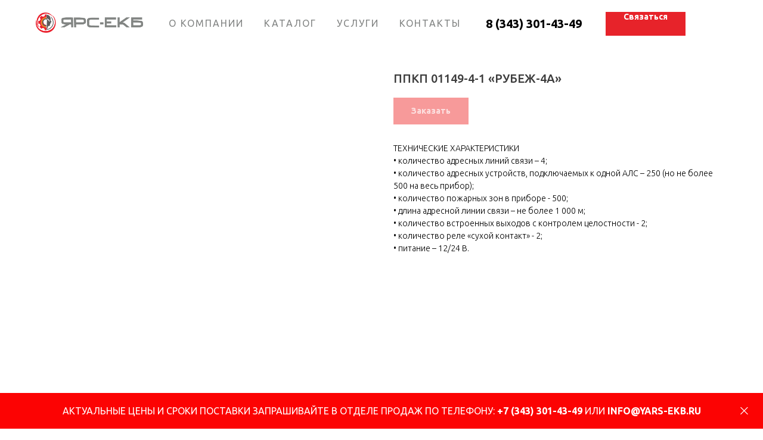

--- FILE ---
content_type: text/html; charset=UTF-8
request_url: https://yars-ekb.ru/ohranno-pozharnaya-signalizaciya/tproduct/108368379-749886116633-ppkp-01149-4-1-rubezh-4a
body_size: 28597
content:
<!DOCTYPE html><html> <head><meta charset="utf-8" /><meta http-equiv="Content-Type" content="text/html; charset=utf-8" /><meta name="viewport" content="width=device-width, initial-scale=1.0" /><meta name="yandex-verification" content="b1419ccfb2b6" /><!--metatextblock-->
<title>ППКП 01149-4-1 «РУБЕЖ-4А»</title>
<meta name="description" content="Прибор приемно-контрольный и управления пожарный адресный">
<meta name="keywords" content="">
<meta property="og:title" content="ППКП 01149-4-1 «РУБЕЖ-4А»" />
<meta property="og:description" content="Прибор приемно-контрольный и управления пожарный адресный" />
<meta property="og:type" content="website" />
<meta property="og:url" content="https://yars-ekb.ru/ohranno-pozharnaya-signalizaciya/tproduct/108368379-749886116633-ppkp-01149-4-1-rubezh-4a" />
<meta property="og:image" content="https://static.tildacdn.com/tild6161-3237-4233-b237-663939343061/2.jpg" />
<link rel="canonical" href="https://yars-ekb.ru/ohranno-pozharnaya-signalizaciya/tproduct/108368379-749886116633-ppkp-01149-4-1-rubezh-4a" />
<!--/metatextblock--><meta property="fb:app_id" content="257953674358265" /><meta name="format-detection" content="telephone=no" /><meta http-equiv="x-dns-prefetch-control" content="on"><link rel="dns-prefetch" href="https://ws.tildacdn.com"><link rel="dns-prefetch" href="https://static.tildacdn.com"><link rel="shortcut icon" href="https://static.tildacdn.com/tild3234-3830-4164-b038-643931373764/favicon_30.ico" type="image/x-icon" /><!-- Assets --><script src="https://neo.tildacdn.com/js/tilda-fallback-1.0.min.js" charset="utf-8" async></script><link rel="stylesheet" href="https://static.tildacdn.com/css/tilda-grid-3.0.min.css" type="text/css" media="all" onerror="this.loaderr='y';"/><link rel="stylesheet" href="https://static.tildacdn.com/ws/project1280495/tilda-blocks-page5992529.min.css?t=1665646625" type="text/css" media="all" onerror="this.loaderr='y';" /><link rel="stylesheet" href="https://static.tildacdn.com/ws/project1280495/tilda-blocks-page5992536.min.css?t=1665646625" type="text/css" media="all" onerror="this.loaderr='y';" /><link rel="stylesheet" href="https://static.tildacdn.com/ws/project1280495/tilda-blocks-page6090260.min.css?t=1665646600" type="text/css" media="all" onerror="this.loaderr='y';" /><link rel="preconnect" href="https://fonts.gstatic.com"><link href="https://fonts.googleapis.com/css2?family=Ubuntu:wght@300;400;500;600;700&family=Open+Sans:wght@300;400;500;600;700&subset=latin,cyrillic" rel="stylesheet"><link rel="stylesheet" href="https://static.tildacdn.com/css/tilda-animation-1.0.min.css" type="text/css" media="all" onerror="this.loaderr='y';" /><link rel="stylesheet" href="https://static.tildacdn.com/css/tilda-forms-1.0.min.css" type="text/css" media="all" onerror="this.loaderr='y';" /><link rel="stylesheet" href="https://static.tildacdn.com/css/tilda-popup-1.1.min.css" type="text/css" media="print" onload="this.media='all';" onerror="this.loaderr='y';" /><noscript><link rel="stylesheet" href="https://static.tildacdn.com/css/tilda-popup-1.1.min.css" type="text/css" media="all" /></noscript><link rel="stylesheet" href="https://static.tildacdn.com/css/tilda-slds-1.4.min.css" type="text/css" media="print" onload="this.media='all';" onerror="this.loaderr='y';" /><noscript><link rel="stylesheet" href="https://static.tildacdn.com/css/tilda-slds-1.4.min.css" type="text/css" media="all" /></noscript><link rel="stylesheet" href="https://static.tildacdn.com/css/tilda-zoom-2.0.min.css" type="text/css" media="print" onload="this.media='all';" onerror="this.loaderr='y';" /><noscript><link rel="stylesheet" href="https://static.tildacdn.com/css/tilda-zoom-2.0.min.css" type="text/css" media="all" /></noscript><link rel="stylesheet" href="https://static.tildacdn.com/css/tilda-catalog-1.1.min.css" type="text/css" media="print" onload="this.media='all';" onerror="this.loaderr='y';" /><noscript><link rel="stylesheet" href="https://static.tildacdn.com/css/tilda-catalog-1.1.min.css" type="text/css" media="all" /></noscript><script type="text/javascript">(function (d) {
if (!d.visibilityState) {
var s = d.createElement('script');
s.src = 'https://static.tildacdn.com/js/tilda-polyfill-1.0.min.js';
d.getElementsByTagName('head')[0].appendChild(s);
}
})(document);
function t_onReady(func) {
if (document.readyState != 'loading') {
func();
} else {
document.addEventListener('DOMContentLoaded', func);
}
}
function t_onFuncLoad(funcName, okFunc, time) {
if (typeof window[funcName] === 'function') {
okFunc();
} else {
setTimeout(function() {
t_onFuncLoad(funcName, okFunc, time);
},(time || 100));
}
}function t_throttle(fn, threshhold, scope) {return function () {fn.apply(scope || this, arguments);};}</script><script src="https://static.tildacdn.com/js/jquery-1.10.2.min.js" onerror="this.loaderr='y';"></script><script src="https://static.tildacdn.com/js/tilda-scripts-3.0.min.js" onerror="this.loaderr='y';"></script><script src="https://static.tildacdn.com/ws/project1280495/tilda-blocks-page5992529.min.js?t=1665646625" onerror="this.loaderr='y';"></script><script src="https://static.tildacdn.com/ws/project1280495/tilda-blocks-page5992536.min.js?t=1665646625" onerror="this.loaderr='y';"></script><script src="https://static.tildacdn.com/ws/project1280495/tilda-blocks-page6090260.min.js?t=1665646600" onerror="this.loaderr='y';"></script><script src="https://static.tildacdn.com/js/lazyload-1.3.min.js" charset="utf-8" async onerror="this.loaderr='y';"></script><script src="https://static.tildacdn.com/js/tilda-animation-1.0.min.js" charset="utf-8" async onerror="this.loaderr='y';"></script><script src="https://static.tildacdn.com/js/tilda-zero-1.1.min.js" charset="utf-8" async onerror="this.loaderr='y';"></script><script src="https://static.tildacdn.com/js/hammer.min.js" charset="utf-8" async onerror="this.loaderr='y';"></script><script src="https://static.tildacdn.com/js/tilda-slds-1.4.min.js" charset="utf-8" async onerror="this.loaderr='y';"></script><script src="https://static.tildacdn.com/js/tilda-products-1.0.min.js" charset="utf-8" async onerror="this.loaderr='y';"></script><script src="https://static.tildacdn.com/js/tilda-zoom-2.0.min.js" charset="utf-8" async onerror="this.loaderr='y';"></script><script src="https://static.tildacdn.com/js/tilda-catalog-1.1.min.js" charset="utf-8" async onerror="this.loaderr='y';"></script><script src="https://static.tildacdn.com/js/tilda-menu-1.0.min.js" charset="utf-8" async onerror="this.loaderr='y';"></script><script src="https://static.tildacdn.com/js/tilda-popup-1.0.min.js" charset="utf-8" async onerror="this.loaderr='y';"></script><script src="https://static.tildacdn.com/js/tilda-forms-1.0.min.js" charset="utf-8" async onerror="this.loaderr='y';"></script><script src="https://static.tildacdn.com/js/tilda-cart-1.0.min.js" charset="utf-8" async onerror="this.loaderr='y';"></script><script src="https://static.tildacdn.com/js/tilda-map-1.0.min.js" charset="utf-8" async onerror="this.loaderr='y';"></script><script src="https://static.tildacdn.com/js/tilda-events-1.0.min.js" charset="utf-8" async onerror="this.loaderr='y';"></script><script src="https://static.tildacdn.com/js/tilda-zero-forms-1.0.min.js" charset="utf-8" async onerror="this.loaderr='y';"></script><!-- Yandex.Metrika counter -->
<script type="text/javascript" >
   (function(m,e,t,r,i,k,a){m[i]=m[i]||function(){(m[i].a=m[i].a||[]).push(arguments)};
   m[i].l=1*new Date();k=e.createElement(t),a=e.getElementsByTagName(t)[0],k.async=1,k.src=r,a.parentNode.insertBefore(k,a)})
   (window, document, "script", "https://mc.yandex.ru/metrika/tag.js", "ym");

   ym(84130006, "init", {
        clickmap:true,
        trackLinks:true,
        accurateTrackBounce:true,
        webvisor:true
   });
</script>
<noscript><div><img src="https://mc.yandex.ru/watch/84130006" style="position:absolute; left:-9999px;" alt="" /></div></noscript>
<!-- /Yandex.Metrika counter --><script type="text/javascript">window.dataLayer = window.dataLayer || [];</script><script type="text/javascript">(function () {
if((/bot|google|yandex|baidu|bing|msn|duckduckbot|teoma|slurp|crawler|spider|robot|crawling|facebook/i.test(navigator.userAgent))===false && typeof(sessionStorage)!='undefined' && sessionStorage.getItem('visited')!=='y' && document.visibilityState){
var style=document.createElement('style');
style.type='text/css';
style.innerHTML='@media screen and (min-width: 980px) {.t-records {opacity: 0;}.t-records_animated {-webkit-transition: opacity ease-in-out .2s;-moz-transition: opacity ease-in-out .2s;-o-transition: opacity ease-in-out .2s;transition: opacity ease-in-out .2s;}.t-records.t-records_visible {opacity: 1;}}';
document.getElementsByTagName('head')[0].appendChild(style);
function t_setvisRecs(){
var alr=document.querySelectorAll('.t-records');
Array.prototype.forEach.call(alr, function(el) {
el.classList.add("t-records_animated");
});
setTimeout(function () {
Array.prototype.forEach.call(alr, function(el) {
el.classList.add("t-records_visible");
});
sessionStorage.setItem("visited", "y");
}, 400);
} 
document.addEventListener('DOMContentLoaded', t_setvisRecs);
}
})();</script><script src="https://static.tildacdn.com/js/tilda-lazyload-1.0.min.js" charset="utf-8" async onerror="this.loaderr='y';"></script></head><body class="t-body" style="margin:0;"><!--allrecords--><div id="allrecords" class="t-records" data-product-page="y" data-hook="blocks-collection-content-node" data-tilda-project-id="1280495" data-tilda-page-id="6090260" data-tilda-page-alias="ohranno-pozharnaya-signalizaciya" data-tilda-formskey="9e78f7945de48123c5545176d0ff5814" data-tilda-lazy="yes" data-tilda-project-headcode="yes">


<!-- PRODUCT START -->

                
                        
                    
        
        
<!-- product header -->
<!--header-->
<div id="t-header" class="t-records" data-hook="blocks-collection-content-node" data-tilda-project-id="1280495" data-tilda-page-id="5992529" data-tilda-page-alias="header" data-tilda-formskey="9e78f7945de48123c5545176d0ff5814" data-tilda-lazy="yes" data-tilda-root-zone="one"  data-tilda-project-headcode="yes"     data-tilda-project-country="RU">

    <div id="rec106779899" class="r t-rec t-screenmin-980px" style=" " data-animationappear="off" data-record-type="257"  data-screen-min="980px"    >
	
<!-- T228 -->


<div id="nav106779899marker"></div>
				<div class="tmenu-mobile" >
	<div class="tmenu-mobile__container">
			<div class="tmenu-mobile__text t-name t-name_md" field="menu_mob_title">Меню</div>
			
<button type="button" 
    class="t-menuburger t-menuburger_first " 
    aria-label="Navigation menu" 
    aria-expanded="false">
	<span style="background-color:#fff;"></span>
	<span style="background-color:#fff;"></span>
	<span style="background-color:#fff;"></span>
	<span style="background-color:#fff;"></span>
</button>


<script>
function t_menuburger_init(recid) {
	var rec = document.querySelector('#rec' + recid);
	if (!rec) return;
    var burger = rec.querySelector('.t-menuburger');
	if (!burger) return;
    var isSecondStyle = burger.classList.contains('t-menuburger_second');
    if (isSecondStyle && !window.isMobile && !('ontouchend' in document)) {
        burger.addEventListener('mouseenter', function() {
            if (burger.classList.contains('t-menuburger-opened')) return;
            burger.classList.remove('t-menuburger-unhovered');
            burger.classList.add('t-menuburger-hovered');
        });
        burger.addEventListener('mouseleave', function() {
            if (burger.classList.contains('t-menuburger-opened')) return;
            burger.classList.remove('t-menuburger-hovered');
            burger.classList.add('t-menuburger-unhovered');
            setTimeout(function() {
                burger.classList.remove('t-menuburger-unhovered');
            }, 300);
        });
    }

    burger.addEventListener('click', function() {
        if (!burger.closest('.tmenu-mobile') &&
            !burger.closest('.t450__burger_container') &&
            !burger.closest('.t466__container') &&
            !burger.closest('.t204__burger') &&
			!burger.closest('.t199__js__menu-toggler')) {
                burger.classList.toggle('t-menuburger-opened');
                burger.classList.remove('t-menuburger-unhovered');
            }
    });

    var menu = rec.querySelector('[data-menu="yes"]');
    if (!menu) return;
    var menuLinks = menu.querySelectorAll('.t-menu__link-item');
	var submenuClassList = ['t978__menu-link_hook', 't978__tm-link', 't966__tm-link', 't794__tm-link', 't-menusub__target-link'];
    Array.prototype.forEach.call(menuLinks, function (link) {
        link.addEventListener('click', function () {
			var isSubmenuHook = submenuClassList.some(function (submenuClass) {
				return link.classList.contains(submenuClass);
			});
			if (isSubmenuHook) return;
            burger.classList.remove('t-menuburger-opened');
        });
    });

	menu.addEventListener('clickedAnchorInTooltipMenu', function () {
		burger.classList.remove('t-menuburger-opened');
	});
}
t_onReady(function() {
	t_onFuncLoad('t_menuburger_init', function(){t_menuburger_init('106779899');});
});
</script>


<style>
.t-menuburger {
    position: relative;
    flex-shrink: 0;
    width: 28px;
    height: 20px;
    padding: 0;
    border: none;
    background-color: transparent;
    outline: none;
    -webkit-transform: rotate(0deg);
    transform: rotate(0deg);
    transition: transform .5s ease-in-out;
    cursor: pointer;
    z-index: 999;
}

/*---menu burger lines---*/
.t-menuburger span {
    display: block;
    position: absolute;
    width: 100%;
    opacity: 1;
    left: 0;
    -webkit-transform: rotate(0deg);
    transform: rotate(0deg);
    transition: .25s ease-in-out;
    height: 3px;
    background-color: #000;
}
.t-menuburger span:nth-child(1) {
    top: 0px;
}
.t-menuburger span:nth-child(2),
.t-menuburger span:nth-child(3) {
    top: 8px;
}
.t-menuburger span:nth-child(4) {
    top: 16px;
}

/*menu burger big*/
.t-menuburger__big {
    width: 42px;
    height: 32px;
}
.t-menuburger__big span {
    height: 5px;
}
.t-menuburger__big span:nth-child(2),
.t-menuburger__big span:nth-child(3) {
    top: 13px;
}
.t-menuburger__big span:nth-child(4) {
    top: 26px;
}

/*menu burger small*/
.t-menuburger__small {
    width: 22px;
    height: 14px;
}
.t-menuburger__small span {
    height: 2px;
}
.t-menuburger__small span:nth-child(2),
.t-menuburger__small span:nth-child(3) {
    top: 6px;
}
.t-menuburger__small span:nth-child(4) {
    top: 12px;
}

/*menu burger opened*/
.t-menuburger-opened span:nth-child(1) {
    top: 8px;
    width: 0%;
    left: 50%;
}
.t-menuburger-opened span:nth-child(2) {
    -webkit-transform: rotate(45deg);
    transform: rotate(45deg);
}
.t-menuburger-opened span:nth-child(3) {
    -webkit-transform: rotate(-45deg);
    transform: rotate(-45deg);
}
.t-menuburger-opened span:nth-child(4) {
    top: 8px;
    width: 0%;
    left: 50%;
}
.t-menuburger-opened.t-menuburger__big span:nth-child(1) {
    top: 6px;
}
.t-menuburger-opened.t-menuburger__big span:nth-child(4) {
    top: 18px;
}
.t-menuburger-opened.t-menuburger__small span:nth-child(1),
.t-menuburger-opened.t-menuburger__small span:nth-child(4) {
    top: 6px;
}

/*---menu burger first style---*/
@media (hover), (min-width:0\0) {
    .t-menuburger_first:hover span:nth-child(1) {
        transform: translateY(1px);
    }
    .t-menuburger_first:hover span:nth-child(4) {
        transform: translateY(-1px);
    }
    .t-menuburger_first.t-menuburger__big:hover span:nth-child(1) {
        transform: translateY(3px);
    }
    .t-menuburger_first.t-menuburger__big:hover span:nth-child(4) {
        transform: translateY(-3px);
    }
}

/*---menu burger second style---*/
.t-menuburger_second span:nth-child(2),
.t-menuburger_second span:nth-child(3) {
    width: 80%;
    left: 20%;
    right: 0;
}
@media (hover), (min-width:0\0) {
    .t-menuburger_second.t-menuburger-hovered span:nth-child(2),
    .t-menuburger_second.t-menuburger-hovered span:nth-child(3) {
        animation: t-menuburger-anim 0.3s ease-out normal forwards;
    }
    .t-menuburger_second.t-menuburger-unhovered span:nth-child(2),
    .t-menuburger_second.t-menuburger-unhovered span:nth-child(3) {
        animation: t-menuburger-anim2 0.3s ease-out normal forwards;
    }
}

.t-menuburger_second.t-menuburger-opened span:nth-child(2),
.t-menuburger_second.t-menuburger-opened span:nth-child(3){
    left: 0;
    right: 0;
    width: 100%!important;
}

/*---menu burger third style---*/
.t-menuburger_third span:nth-child(4) {
    width: 70%;
    left: unset;
    right: 0;
}
@media (hover), (min-width:0\0) {
    .t-menuburger_third:not(.t-menuburger-opened):hover span:nth-child(4) {
        width: 100%;
    }
}
.t-menuburger_third.t-menuburger-opened span:nth-child(4) {
    width: 0!important;
    right: 50%;
}

/*---menu burger fourth style---*/
.t-menuburger_fourth {
	height: 12px;
}
.t-menuburger_fourth.t-menuburger__small {
	height: 8px;
}
.t-menuburger_fourth.t-menuburger__big {
	height: 18px;
}
.t-menuburger_fourth span:nth-child(2),
.t-menuburger_fourth span:nth-child(3) {
    top: 4px;
    opacity: 0;
}
.t-menuburger_fourth span:nth-child(4) {
    top: 8px;
}
.t-menuburger_fourth.t-menuburger__small span:nth-child(2),
.t-menuburger_fourth.t-menuburger__small span:nth-child(3) {
    top: 3px;
}
.t-menuburger_fourth.t-menuburger__small span:nth-child(4) {
    top: 6px;
}
.t-menuburger_fourth.t-menuburger__small span:nth-child(2),
.t-menuburger_fourth.t-menuburger__small span:nth-child(3) {
    top: 3px;
}
.t-menuburger_fourth.t-menuburger__small span:nth-child(4) {
    top: 6px;
}
.t-menuburger_fourth.t-menuburger__big span:nth-child(2),
.t-menuburger_fourth.t-menuburger__big span:nth-child(3) {
    top: 6px;
}
.t-menuburger_fourth.t-menuburger__big span:nth-child(4) {
    top: 12px;
}
@media (hover), (min-width:0\0) {
    .t-menuburger_fourth:not(.t-menuburger-opened):hover span:nth-child(1) {
        transform: translateY(1px);
    }
    .t-menuburger_fourth:not(.t-menuburger-opened):hover span:nth-child(4) {
        transform: translateY(-1px);
    }
    .t-menuburger_fourth.t-menuburger__big:not(.t-menuburger-opened):hover span:nth-child(1) {
        transform: translateY(3px);
    }
    .t-menuburger_fourth.t-menuburger__big:not(.t-menuburger-opened):hover span:nth-child(4) {
        transform: translateY(-3px);
    }
}
.t-menuburger_fourth.t-menuburger-opened span:nth-child(1),
.t-menuburger_fourth.t-menuburger-opened span:nth-child(4) {
    top: 4px;
}
.t-menuburger_fourth.t-menuburger-opened span:nth-child(2),
.t-menuburger_fourth.t-menuburger-opened span:nth-child(3) {
    opacity: 1;
}

/*---menu burger animations---*/
@keyframes t-menuburger-anim {
    0% {
        width: 80%;
        left: 20%;
        right: 0;
    }

    50% {
        width: 100%;
        left: 0;
        right: 0;
    }

    100% {
        width: 80%;
        left: 0;
        right: 20%;

    }
}
@keyframes t-menuburger-anim2 {
    0% {
        width: 80%;
        left: 0;
    }

    50% {
        width: 100%;
        right: 0;
        left: 0;
    }

    100% {
        width: 80%;
        left: 20%;
        right: 0;
    }
}
</style>	</div>
</div>

<style>
.tmenu-mobile {
	background-color: #111;
	display: none;
	width: 100%;
	top: 0;
	z-index: 990;
}

.tmenu-mobile_positionfixed {
	position: fixed;
}

.tmenu-mobile__text {
	color: #fff;
}

.tmenu-mobile__container {
	min-height: 64px;
	padding: 20px;
	position: relative;
	box-sizing: border-box;
	display: -webkit-flex;
	display: -ms-flexbox;
	display: flex;
	-webkit-align-items: center;
	    -ms-flex-align: center;
	        align-items: center;
	-webkit-justify-content: space-between;
	    -ms-flex-pack: justify;
	        justify-content: space-between;
}

.tmenu-mobile__list {
	display: block;
}

.tmenu-mobile__burgerlogo {
    display: inline-block;
    font-size: 24px;
    font-weight: 400;
    white-space: nowrap;
    vertical-align: middle;
}

.tmenu-mobile__imglogo {
	height: auto;
    display: block;
    max-width: 300px!important;
	box-sizing: border-box;
	padding: 0;
	margin: 0 auto;
}

@media screen and (max-width: 980px) {
	.tmenu-mobile__menucontent_hidden {
		display: none;
		height: 100%;
	}
	.tmenu-mobile {
		display: block;
	}
}
@media screen and (max-width: 980px) {
    	
            #rec106779899 .t-menuburger {
            -webkit-order: 1;
	    	-ms-flex-order: 1;
	        	order: 1;
        }
    }
</style>










	
				
				
					
						
		
										
		
									
																
		 

		
				
			<style> #rec106779899 .tmenu-mobile__burgerlogo a {   color: #ffffff; }</style>
	








	
				
				
					
						
		
										
		
							
					
																
		 

		
				
			<style> #rec106779899 .tmenu-mobile__burgerlogo__title {   color: #ffffff; }</style>
	
<div id="nav106779899"  class="t228 t228__positionfixed  tmenu-mobile__menucontent_hidden" style="background-color: rgba(255,255,255,1); height:80px; " data-bgcolor-hex="#ffffff" data-bgcolor-rgba="rgba(255,255,255,1)" data-navmarker="nav106779899marker" data-appearoffset="" data-bgopacity-two="" data-menushadow="" data-menushadow-css="" data-bgopacity="1"   data-menu-items-align="" data-menu="yes">
	<div class="t228__maincontainer t228__c12collumns" style="height:80px;">
		<div class="t228__padding40px"></div>
		<div class="t228__leftside">
							<div class="t228__leftcontainer">
										<a href="/" class="t228__imgwrapper" >
																		<img class="t228__imglogo t228__imglogomobile" 
								src="https://static.tildacdn.com/tild6235-3161-4165-b935-316661663166/logo.png" 
								imgfield="img"
								 style="max-width: 180px; width: 180px; min-width: 180px; height: auto; display: block;"
																 alt="">
																</a>
									</div>
					</div>
		<div class="t228__centerside ">
							<nav class="t228__centercontainer">
					<ul role="list" class="t228__list t-menu__list">
																																			<li class="t228__list_item" 
									style="padding:0 15px 0 0;">
									<a class="t-menu__link-item" 
										href="http://yars-ekb.ru/#rec103982023"
									   											 
																				 
																				data-menu-submenu-hook="" 
										data-menu-item-number="1"
									>
										О КОМПАНИИ
									</a>
																	</li>
																							<li class="t228__list_item" 
									style="padding:0 15px;">
									<a class="t-menu__link-item" 
										href="http://yars-ekb.ru/#rec104266532"
									   											 
																				 
																				data-menu-submenu-hook="" 
										data-menu-item-number="2"
									>
										КАТАЛОГ 
									</a>
																	</li>
																							<li class="t228__list_item" 
									style="padding:0 15px;">
									<a class="t-menu__link-item" 
										href="http://yars-ekb.ru/#rec103983211"
									   											 
																				 
																				data-menu-submenu-hook="" 
										data-menu-item-number="3"
									>
										УСЛУГИ
									</a>
																	</li>
																							<li class="t228__list_item" 
									style="padding:0 0 0 15px;">
									<a class="t-menu__link-item" 
										href="#footer"
									   											 
																				 
																				data-menu-submenu-hook="" 
										data-menu-item-number="4"
									>
										КОНТАКТЫ
									</a>
																	</li>
																																				</ul>
				</nav>
					</div>

		<div class="t228__rightside">
							<div class="t228__rightcontainer">
											<div class="t228__right_descr" field="descr"><br /><a href="tel:+73433014349" style="">8 (343) 301-43-49</a><br /><br /></div>
															            
											<div class="t228__right_buttons">
							<div class="t228__right_buttons_wrap">
																	<div class="t228__right_buttons_but">
										
						
	
	
						
						
				
				
						
																										
			<a
			class="t-btn t-btnflex t-btnflex_type_button t-btnflex_sm js-click-stat"
										href="#popup:myform"
																					data-tilda-event-name="/tilda/click/rec106779899/button1"
														><span class="t-btnflex__text">Связаться</span>
<style>#rec106779899 .t-btnflex.t-btnflex_type_button {color:#ffffff;background-color:#e7232a;--border-width:0px;border-style:none !important;box-shadow:none !important;font-weight:600;transition-duration:0.2s;transition-property: background-color, color, border-color, box-shadow, opacity, transform, gap;transition-timing-function: ease-in-out;}</style></a>
										</div>
																									<div class="t228__right_buttons_but">
										
						
	
	
			
						
				
				
						
																							
			<div
			class="t-btn t-btnflex t-btnflex_type_button2 t-btnflex_sm"
							type="button"
																							><span class="t-btnflex__text"> </span>
<style>#rec106779899 .t-btnflex.t-btnflex_type_button2 {--border-width:0px;border-style:none !important;box-shadow:none !important;transition-duration:0.2s;transition-property: background-color, color, border-color, box-shadow, opacity, transform, gap;transition-timing-function: ease-in-out;}</style></div>
										</div>
															</div>
						</div>
														</div>
					</div>
		<div class="t228__padding40px">
					</div>
	</div>
</div>



<style>
	@media screen and (max-width: 980px) {
					#rec106779899 .t228__leftcontainer {
				padding: 20px;
			}
			#rec106779899 .t228__imglogo {
				padding: 20px 0;
			}
		
		#rec106779899 .t228 {
					position: static;
				}
	}
</style>

<script>
		window.addEventListener('load', function () {
		t_onFuncLoad('t228_setWidth', function () {
			t228_setWidth('106779899');
		});
	});
		
	window.addEventListener('resize', t_throttle(function () {
				t_onFuncLoad('t228_setWidth', function () {
			t228_setWidth('106779899');
		});
				t_onFuncLoad('t_menu__setBGcolor', function () {
			t_menu__setBGcolor('106779899', '.t228');
		});
	}));

	t_onReady(function () {
				t_onFuncLoad('t_menu__highlightActiveLinks', function () {
			t_menu__highlightActiveLinks('.t228__list_item a');
		});
				t_onFuncLoad('t_menu__findAnchorLinks', function () {
			t_menu__findAnchorLinks('106779899', '.t228__list_item a');
		});
					
		t_onFuncLoad('t228__init', function () {
			t228__init('106779899');
		});
	
		t_onFuncLoad('t_menu__setBGcolor', function () {
			t_menu__setBGcolor('106779899', '.t228');
		});
		
		t_onFuncLoad('t_menu__interactFromKeyboard', function () {
	        t_menu__interactFromKeyboard('106779899');
		});
	
				t_onFuncLoad('t228_setWidth', function () {
			t228_setWidth('106779899');
		});
			
			
			
				t_onFuncLoad('t_menu__createMobileMenu', function () {
			t_menu__createMobileMenu('106779899', '.t228');
		});
			});
</script>






<style>
#rec106779899 .t-menu__link-item{
		-webkit-transition: color 0.3s ease-in-out, opacity 0.3s ease-in-out;
	transition: color 0.3s ease-in-out, opacity 0.3s ease-in-out;	
		}



#rec106779899 .t-menu__link-item.t-active:not(.t978__menu-link){
	color:#e7232a !important;	font-weight:700 !important;	}




@supports (overflow:-webkit-marquee) and (justify-content:inherit)
{
	#rec106779899 .t-menu__link-item,
	#rec106779899 .t-menu__link-item.t-active {
	opacity: 1 !important;
	}
}
</style>
														

	















	
				
				
					
						
		
										
		
							
					
									
		 

		
				
	








	
				
				
					
						
		
										
		
									
																
		 

		
							
						
		
										
		
									
																
		 

		
							
						
		
										
		
									
																
		 

		
							
						
		
										
		
									
																
		 

		
				
			<style> #rec106779899 .t228__leftcontainer a {   color: #ffffff; } #rec106779899 a.t-menu__link-item {  font-size: 16px;  color: #828483; font-weight: 400; text-transform: uppercase; letter-spacing: 2px; } #rec106779899 .t228__right_langs_lang a {  font-size: 16px;  color: #828483; font-weight: 400; text-transform: uppercase; letter-spacing: 2px; } #rec106779899 .t228__right_descr {  font-size: 20px;  color: #828483; font-weight: 600; }</style>
	








	
				
				
					
						
		
										
		
							
					
																
		 

		
				
			<style> #rec106779899 .t228__logo {   color: #ffffff; }</style>
		                                                        
    

</div>


    <div id="rec106779900" class="r t-rec t-screenmax-980px" style=" " data-animationappear="off" data-record-type="450"   data-screen-max="980px"   >
	
	
	
	

						

	<div class="t450__menu__content  "
		style="top:15px;  right: 20px; left: auto;"
		data-menu="yes" data-appearoffset="" data-hideoffset=""
										>
				<div class="t450__burger_container t450__big t450__burger-nobg">
			<div class="t450__burger_bg "
				style="; opacity:0.0;">
			</div>
			
<button type="button" 
    class="t-menuburger t-menuburger_first t-menuburger__big" 
    aria-label="Navigation menu" 
    aria-expanded="false">
	<span style="background-color:#e7232a;"></span>
	<span style="background-color:#e7232a;"></span>
	<span style="background-color:#e7232a;"></span>
	<span style="background-color:#e7232a;"></span>
</button>


<script>
function t_menuburger_init(recid) {
	var rec = document.querySelector('#rec' + recid);
	if (!rec) return;
    var burger = rec.querySelector('.t-menuburger');
	if (!burger) return;
    var isSecondStyle = burger.classList.contains('t-menuburger_second');
    if (isSecondStyle && !window.isMobile && !('ontouchend' in document)) {
        burger.addEventListener('mouseenter', function() {
            if (burger.classList.contains('t-menuburger-opened')) return;
            burger.classList.remove('t-menuburger-unhovered');
            burger.classList.add('t-menuburger-hovered');
        });
        burger.addEventListener('mouseleave', function() {
            if (burger.classList.contains('t-menuburger-opened')) return;
            burger.classList.remove('t-menuburger-hovered');
            burger.classList.add('t-menuburger-unhovered');
            setTimeout(function() {
                burger.classList.remove('t-menuburger-unhovered');
            }, 300);
        });
    }

    burger.addEventListener('click', function() {
        if (!burger.closest('.tmenu-mobile') &&
            !burger.closest('.t450__burger_container') &&
            !burger.closest('.t466__container') &&
            !burger.closest('.t204__burger') &&
			!burger.closest('.t199__js__menu-toggler')) {
                burger.classList.toggle('t-menuburger-opened');
                burger.classList.remove('t-menuburger-unhovered');
            }
    });

    var menu = rec.querySelector('[data-menu="yes"]');
    if (!menu) return;
    var menuLinks = menu.querySelectorAll('.t-menu__link-item');
	var submenuClassList = ['t978__menu-link_hook', 't978__tm-link', 't966__tm-link', 't794__tm-link', 't-menusub__target-link'];
    Array.prototype.forEach.call(menuLinks, function (link) {
        link.addEventListener('click', function () {
			var isSubmenuHook = submenuClassList.some(function (submenuClass) {
				return link.classList.contains(submenuClass);
			});
			if (isSubmenuHook) return;
            burger.classList.remove('t-menuburger-opened');
        });
    });

	menu.addEventListener('clickedAnchorInTooltipMenu', function () {
		burger.classList.remove('t-menuburger-opened');
	});
}
t_onReady(function() {
	t_onFuncLoad('t_menuburger_init', function(){t_menuburger_init('106779900');});
});
</script>


<style>
.t-menuburger {
    position: relative;
    flex-shrink: 0;
    width: 28px;
    height: 20px;
    padding: 0;
    border: none;
    background-color: transparent;
    outline: none;
    -webkit-transform: rotate(0deg);
    transform: rotate(0deg);
    transition: transform .5s ease-in-out;
    cursor: pointer;
    z-index: 999;
}

/*---menu burger lines---*/
.t-menuburger span {
    display: block;
    position: absolute;
    width: 100%;
    opacity: 1;
    left: 0;
    -webkit-transform: rotate(0deg);
    transform: rotate(0deg);
    transition: .25s ease-in-out;
    height: 3px;
    background-color: #000;
}
.t-menuburger span:nth-child(1) {
    top: 0px;
}
.t-menuburger span:nth-child(2),
.t-menuburger span:nth-child(3) {
    top: 8px;
}
.t-menuburger span:nth-child(4) {
    top: 16px;
}

/*menu burger big*/
.t-menuburger__big {
    width: 42px;
    height: 32px;
}
.t-menuburger__big span {
    height: 5px;
}
.t-menuburger__big span:nth-child(2),
.t-menuburger__big span:nth-child(3) {
    top: 13px;
}
.t-menuburger__big span:nth-child(4) {
    top: 26px;
}

/*menu burger small*/
.t-menuburger__small {
    width: 22px;
    height: 14px;
}
.t-menuburger__small span {
    height: 2px;
}
.t-menuburger__small span:nth-child(2),
.t-menuburger__small span:nth-child(3) {
    top: 6px;
}
.t-menuburger__small span:nth-child(4) {
    top: 12px;
}

/*menu burger opened*/
.t-menuburger-opened span:nth-child(1) {
    top: 8px;
    width: 0%;
    left: 50%;
}
.t-menuburger-opened span:nth-child(2) {
    -webkit-transform: rotate(45deg);
    transform: rotate(45deg);
}
.t-menuburger-opened span:nth-child(3) {
    -webkit-transform: rotate(-45deg);
    transform: rotate(-45deg);
}
.t-menuburger-opened span:nth-child(4) {
    top: 8px;
    width: 0%;
    left: 50%;
}
.t-menuburger-opened.t-menuburger__big span:nth-child(1) {
    top: 6px;
}
.t-menuburger-opened.t-menuburger__big span:nth-child(4) {
    top: 18px;
}
.t-menuburger-opened.t-menuburger__small span:nth-child(1),
.t-menuburger-opened.t-menuburger__small span:nth-child(4) {
    top: 6px;
}

/*---menu burger first style---*/
@media (hover), (min-width:0\0) {
    .t-menuburger_first:hover span:nth-child(1) {
        transform: translateY(1px);
    }
    .t-menuburger_first:hover span:nth-child(4) {
        transform: translateY(-1px);
    }
    .t-menuburger_first.t-menuburger__big:hover span:nth-child(1) {
        transform: translateY(3px);
    }
    .t-menuburger_first.t-menuburger__big:hover span:nth-child(4) {
        transform: translateY(-3px);
    }
}

/*---menu burger second style---*/
.t-menuburger_second span:nth-child(2),
.t-menuburger_second span:nth-child(3) {
    width: 80%;
    left: 20%;
    right: 0;
}
@media (hover), (min-width:0\0) {
    .t-menuburger_second.t-menuburger-hovered span:nth-child(2),
    .t-menuburger_second.t-menuburger-hovered span:nth-child(3) {
        animation: t-menuburger-anim 0.3s ease-out normal forwards;
    }
    .t-menuburger_second.t-menuburger-unhovered span:nth-child(2),
    .t-menuburger_second.t-menuburger-unhovered span:nth-child(3) {
        animation: t-menuburger-anim2 0.3s ease-out normal forwards;
    }
}

.t-menuburger_second.t-menuburger-opened span:nth-child(2),
.t-menuburger_second.t-menuburger-opened span:nth-child(3){
    left: 0;
    right: 0;
    width: 100%!important;
}

/*---menu burger third style---*/
.t-menuburger_third span:nth-child(4) {
    width: 70%;
    left: unset;
    right: 0;
}
@media (hover), (min-width:0\0) {
    .t-menuburger_third:not(.t-menuburger-opened):hover span:nth-child(4) {
        width: 100%;
    }
}
.t-menuburger_third.t-menuburger-opened span:nth-child(4) {
    width: 0!important;
    right: 50%;
}

/*---menu burger fourth style---*/
.t-menuburger_fourth {
	height: 12px;
}
.t-menuburger_fourth.t-menuburger__small {
	height: 8px;
}
.t-menuburger_fourth.t-menuburger__big {
	height: 18px;
}
.t-menuburger_fourth span:nth-child(2),
.t-menuburger_fourth span:nth-child(3) {
    top: 4px;
    opacity: 0;
}
.t-menuburger_fourth span:nth-child(4) {
    top: 8px;
}
.t-menuburger_fourth.t-menuburger__small span:nth-child(2),
.t-menuburger_fourth.t-menuburger__small span:nth-child(3) {
    top: 3px;
}
.t-menuburger_fourth.t-menuburger__small span:nth-child(4) {
    top: 6px;
}
.t-menuburger_fourth.t-menuburger__small span:nth-child(2),
.t-menuburger_fourth.t-menuburger__small span:nth-child(3) {
    top: 3px;
}
.t-menuburger_fourth.t-menuburger__small span:nth-child(4) {
    top: 6px;
}
.t-menuburger_fourth.t-menuburger__big span:nth-child(2),
.t-menuburger_fourth.t-menuburger__big span:nth-child(3) {
    top: 6px;
}
.t-menuburger_fourth.t-menuburger__big span:nth-child(4) {
    top: 12px;
}
@media (hover), (min-width:0\0) {
    .t-menuburger_fourth:not(.t-menuburger-opened):hover span:nth-child(1) {
        transform: translateY(1px);
    }
    .t-menuburger_fourth:not(.t-menuburger-opened):hover span:nth-child(4) {
        transform: translateY(-1px);
    }
    .t-menuburger_fourth.t-menuburger__big:not(.t-menuburger-opened):hover span:nth-child(1) {
        transform: translateY(3px);
    }
    .t-menuburger_fourth.t-menuburger__big:not(.t-menuburger-opened):hover span:nth-child(4) {
        transform: translateY(-3px);
    }
}
.t-menuburger_fourth.t-menuburger-opened span:nth-child(1),
.t-menuburger_fourth.t-menuburger-opened span:nth-child(4) {
    top: 4px;
}
.t-menuburger_fourth.t-menuburger-opened span:nth-child(2),
.t-menuburger_fourth.t-menuburger-opened span:nth-child(3) {
    opacity: 1;
}

/*---menu burger animations---*/
@keyframes t-menuburger-anim {
    0% {
        width: 80%;
        left: 20%;
        right: 0;
    }

    50% {
        width: 100%;
        left: 0;
        right: 0;
    }

    100% {
        width: 80%;
        left: 0;
        right: 20%;

    }
}
@keyframes t-menuburger-anim2 {
    0% {
        width: 80%;
        left: 0;
    }

    50% {
        width: 100%;
        right: 0;
        left: 0;
    }

    100% {
        width: 80%;
        left: 20%;
        right: 0;
    }
}
</style>		</div>
	</div>

<!-- t450 -->


	<div id="nav106779900marker"></div>
	<div class="t450__overlay">
		<div class="t450__overlay_bg"
			style=" ">
		</div>
	</div>

	<div id="nav106779900" 		class="t450  "
		data-tooltip-hook=""
		style="background-color: #ffffff;">
		<button type="button"
			class="t450__close-button t450__close t450_opened "
			 style="background-color: #ffffff;"			aria-label="Close menu">
			<div class="t450__close_icon" style="color:#828483;">
				<span></span>
				<span></span>
				<span></span>
				<span></span>
			</div>
		</button>
		<div class="t450__container t-align_left">
			<div class="t450__top">
									<div class="t450__logowrapper">
												<a href="/"
													>
																					<img class="t450__logoimg"
									src="https://static.tildacdn.com/tild6366-6535-4631-a236-663330663333/logo.png"
									imgfield="img"
									 style="max-width: 200px;"									 alt="">
																			</a>
											</div>
				
									<nav class="t450__menu">
						<ul role="list" class="t450__list t-menu__list">
																																								<li class="t450__list_item"
										>
										<a class="t-menu__link-item "
											href="http://yars-ekb.ru/#rec103982023"
																																												
																						data-menu-submenu-hook=""
											data-menu-item-number="1"
										>
											О КОМПАНИИ
										</a>
																			</li>
																										<li class="t450__list_item"
										>
										<a class="t-menu__link-item "
											href="http://yars-ekb.ru/#rec104266532"
																																												
																						data-menu-submenu-hook=""
											data-menu-item-number="2"
										>
											КАТАЛОГ 
										</a>
																			</li>
																										<li class="t450__list_item"
										>
										<a class="t-menu__link-item "
											href="http://yars-ekb.ru/#rec103983211"
																																												
																						data-menu-submenu-hook=""
											data-menu-item-number="3"
										>
											УСЛУГИ
										</a>
																			</li>
																										<li class="t450__list_item"
										>
										<a class="t-menu__link-item "
											href="#footer"
																																												
																						data-menu-submenu-hook=""
											data-menu-item-number="4"
										>
											КОНТАКТЫ
										</a>
																			</li>
																																										</ul>
					</nav>
							</div>

			<div class="t450__rightside">
									<div class="t450__rightcontainer">
													<div class="t450__right_descr t-descr t-descr_xs" field="descr"><br /><a href="tel:+73433014349" style="">8 (343) 301-43-49</a><br /></div>
												
						
													<div class="t450__right_buttons">
								<div class="t450__right_buttons_wrap">
																			<div class="t450__right_buttons_but ">
											
						
	
	
						
						
				
				
						
																										
			<a
			class="t-btn t-btnflex t-btnflex_type_button t-btnflex_md js-click-stat"
										href="#popup:myform"
																					data-tilda-event-name="/tilda/click/rec106779900/button1"
														><span class="t-btnflex__text">Связаться</span>
<style>#rec106779900 .t-btnflex.t-btnflex_type_button {color:#ffffff;background-color:#e7232a;--border-width:0px;border-style:none !important;box-shadow:none !important;font-weight:600;transition-duration:0.2s;transition-property: background-color, color, border-color, box-shadow, opacity, transform, gap;transition-timing-function: ease-in-out;}</style></a>
											</div>
									
																	</div>
							</div>
						
						
											</div>
							</div>
		</div>
	</div>


<script>
	t_onReady(function() {
		var rec = document.querySelector('#rec106779900');
		if (!rec) return;

		rec.setAttribute('data-animationappear', 'off');
		rec.style.opacity = 1;

		t_onFuncLoad('t450_initMenu', function () {
			t450_initMenu('106779900');
		});

					t_onFuncLoad('t_menuWidgets__init', function () {
				t_menuWidgets__init('106779900');
			});
					});
</script>





<style>
#rec106779900 .t-menu__link-item{
		-webkit-transition: color 0.3s ease-in-out, opacity 0.3s ease-in-out;
	transition: color 0.3s ease-in-out, opacity 0.3s ease-in-out;	
		}



#rec106779900 .t-menu__link-item.t-active:not(.t978__menu-link){
	color:#e7232a !important;		}




@supports (overflow:-webkit-marquee) and (justify-content:inherit)
{
	#rec106779900 .t-menu__link-item,
	#rec106779900 .t-menu__link-item.t-active {
	opacity: 1 !important;
	}
}
</style>

														

	















	
				
				
					
						
		
										
		
							
					
									
		 

		
				
	









	
				
				
					
						
		
										
		
							
					
																
		 

		
							
						
		
										
		
							
																					
														
																
		 

		
				
			<style> #rec106779900 .t450__logo {   color: #ffffff; } #rec106779900 .t450__right_descr {  font-size: 20px;  color: #828483; font-weight: 600; }</style>
	








	
				
				
					
						
		
										
		
									
																
		 

		
							
						
		
										
		
									
																
		 

		
				
			<style> #rec106779900 .t450__logowrapper a {   color: #ffffff; } #rec106779900 a.t-menu__link-item {  font-size: 16px;  color: #828483; font-weight: 400; text-transform: uppercase; letter-spacing: 2px; }</style>
	








	
				
				
					
						
		
										
		
							
																					
														
																
		 

		
				
			<style> #rec106779900 .t450__right_langs_lang a {   color: #828483; font-weight: 400; text-transform: uppercase; letter-spacing: 2px; }</style>
	

</div>


    <div id="rec106779901" class="r t-rec" style=" " data-animationappear="off" data-record-type="702"      >



<!-- T702 -->
<div class="t702">

	<div
	class="t-popup"
	data-tooltip-hook="#popup:myform"
	 data-track-popup='/tilda/popup/rec106779901/opened'	role="dialog"
	aria-modal="true"
	tabindex="-1"
	 aria-label="Заполните форму" 	>

	<div class="t-popup__close t-popup__block-close">
							
		<button
			type="button"
			class="t-popup__close-wrapper t-popup__block-close-button"
			aria-label="Close dialog window"
		>
			<svg role="presentation" class="t-popup__close-icon" width="23px" height="23px" viewBox="0 0 23 23" version="1.1" xmlns="http://www.w3.org/2000/svg" xmlns:xlink="http://www.w3.org/1999/xlink">
				<g stroke="none" stroke-width="1" fill="#fff" fill-rule="evenodd">
					<rect transform="translate(11.313708, 11.313708) rotate(-45.000000) translate(-11.313708, -11.313708) " x="10.3137085" y="-3.6862915" width="2" height="30"></rect>
					<rect transform="translate(11.313708, 11.313708) rotate(-315.000000) translate(-11.313708, -11.313708) " x="10.3137085" y="-3.6862915" width="2" height="30"></rect>
				</g>
			</svg>
		</button>
	</div>

		<style>
			@media screen and (max-width: 560px) {
				#rec106779901 .t-popup__close-icon g {
					fill: #ffffff !important;
				}
			}
	</style>
		                                                                                                                                                        		                                                    
		<div class="t-popup__container t-width t-width_6"
			 
			data-popup-type="702">
						<div class="t702__wrapper">
				<div class="t702__text-wrapper t-align_center">
											<div class="t702__title t-title t-title_xxs" id="popuptitle_106779901">Заполните форму</div>
																<div class="t702__descr t-descr t-descr_xs">Мы перезвоним Вам в ближайшее время.</div>
									</div>  
				

							
									
									
		
	<form 
		id="form106779901" name='form106779901' role="form" action='' method='POST' data-formactiontype="2" data-inputbox=".t-input-group"   
		class="t-form js-form-proccess t-form_inputs-total_3 " 
		 data-success-callback="t702_onSuccess"  >
											<input type="hidden" name="formservices[]" value="bc1958fcb2971c6653a6bcfda1745dc5" class="js-formaction-services">
							<input type="hidden" name="formservices[]" value="c112ac915c122651d24e6e71881c1b4e" class="js-formaction-services">
					
		
		<!-- @classes t-title t-text t-btn -->
		<div class="js-successbox t-form__successbox t-text t-text_md" 
			aria-live="polite" 
			style="display:none;"
						 data-success-message="Спасибо, наши специалисты свяжутся с Вами в ближайшее время!"					></div>

		
				<div 
			class="t-form__inputsbox
				 t-form__inputsbox_vertical-form t-form__inputsbox_inrow								">

				







				
	
				
											
				
								

						
		
				
				
		
						
		
		
				
		<div
			class=" t-input-group t-input-group_nm "
			data-input-lid="1557756327531"
															data-field-type="nm"
			data-field-name="Name"
					>

												<label 
						for='input_1557756327531' 
						class="t-input-title t-descr t-descr_md" 
						id="field-title_1557756327531" 
						data-redactor-toolbar="no" 
						field="li_title__1557756327531" 
						style="color:;"
					>Ваше Имя</label>
											
					
							<div class="t-input-block  " style="border-radius:5px;">
											
<input 
	type="text"
	autocomplete="name"
	name="Name"
	id="input_1557756327531"
	class="t-input js-tilda-rule"
	value="" 
	 placeholder="Введите ваше Имя"		data-tilda-rule="name"
	aria-describedby="error_1557756327531"
	style="color:#000000;border:1px solid #c9c9c9;border-radius:5px;">														</div>
				<div class="t-input-error" aria-live="polite" id="error_1557756327531"></div>
								</div>

					
	
				
											
				
								

						
		
				
				
		
						
		
		
				
		<div
			class=" t-input-group t-input-group_ph "
			data-input-lid="1495810354468"
															data-field-type="ph"
			data-field-name="Phone"
					>

												<label 
						for='input_1495810354468' 
						class="t-input-title t-descr t-descr_md" 
						id="field-title_1495810354468" 
						data-redactor-toolbar="no" 
						field="li_title__1495810354468" 
						style="color:;"
					>Ваш телефон</label>
											
					
							<div class="t-input-block  " style="border-radius:5px;">
											
	<input 
		type="tel"
		autocomplete="tel"
		name="Phone"
		id="input_1495810354468"
		class="t-input js-tilda-rule"
		value="" 
		 placeholder="Введите Ваш номер"		 data-tilda-req="1" aria-required="true"		data-tilda-rule="phone"
		pattern="[0-9]*"
				aria-describedby="error_1495810354468"
		style="color:#000000;border:1px solid #c9c9c9;border-radius:5px;">

															</div>
				<div class="t-input-error" aria-live="polite" id="error_1495810354468"></div>
								</div>

					
	
				
											
				
								

						
		
				
				
		
						
		
		
				
		<div
			class=" t-input-group t-input-group_em "
			data-input-lid="1495810359387"
															data-field-type="em"
			data-field-name="Email"
					>

												<label 
						for='input_1495810359387' 
						class="t-input-title t-descr t-descr_md" 
						id="field-title_1495810359387" 
						data-redactor-toolbar="no" 
						field="li_title__1495810359387" 
						style="color:;"
					>Ваш e-mail</label>
											
					
							<div class="t-input-block  " style="border-radius:5px;">
											
<input 
	type="email"
	autocomplete="email"
	name="Email"
	id="input_1495810359387"
	class="t-input js-tilda-rule"
	value="" 
	 placeholder="Введите Вашу почту"		data-tilda-rule="email"
	aria-describedby="error_1495810359387"
	style="color:#000000;border:1px solid #c9c9c9;border-radius:5px;"
>														</div>
				<div class="t-input-error" aria-live="polite" id="error_1495810359387"></div>
								</div>

	

		
		
		
		
					
			<div class="t-form__errorbox-middle">
				<!--noindex-->
	
<div 
	class="js-errorbox-all t-form__errorbox-wrapper" 
	style="display:none;" 
	data-nosnippet 
	tabindex="-1" 
	aria-label="Form fill-in errors"
>
	<ul 
		role="list" 
		class="t-form__errorbox-text t-text t-text_md"
	>
		<li class="t-form__errorbox-item js-rule-error js-rule-error-all"></li>
		<li class="t-form__errorbox-item js-rule-error js-rule-error-req"></li>
		<li class="t-form__errorbox-item js-rule-error js-rule-error-email"></li>
		<li class="t-form__errorbox-item js-rule-error js-rule-error-name"></li>
		<li class="t-form__errorbox-item js-rule-error js-rule-error-phone"></li>
		<li class="t-form__errorbox-item js-rule-error js-rule-error-minlength"></li>
		<li class="t-form__errorbox-item js-rule-error js-rule-error-string"></li>
	</ul>
</div>
<!--/noindex-->			</div>

			<div class="t-form__submit">
								
						
	
				
						
						
				
				
						
																							
			<button
			class="t-submit t-btnflex t-btnflex_type_submit t-btnflex_md"
							type="submit"
																							><span class="t-btnflex__text">Отправить</span>
<style>#rec106779901 .t-btnflex.t-btnflex_type_submit {color:#ffffff;background-color:#f53131;--border-width:0px;border-style:none !important;border-radius:5px;box-shadow:none !important;transition-duration:0.2s;transition-property: background-color, color, border-color, box-shadow, opacity, transform, gap;transition-timing-function: ease-in-out;}</style></button>
				</div>
		</div>

		<div class="t-form__errorbox-bottom">
			<!--noindex-->
	
<div 
	class="js-errorbox-all t-form__errorbox-wrapper" 
	style="display:none;" 
	data-nosnippet 
	tabindex="-1" 
	aria-label="Form fill-in errors"
>
	<ul 
		role="list" 
		class="t-form__errorbox-text t-text t-text_md"
	>
		<li class="t-form__errorbox-item js-rule-error js-rule-error-all"></li>
		<li class="t-form__errorbox-item js-rule-error js-rule-error-req"></li>
		<li class="t-form__errorbox-item js-rule-error js-rule-error-email"></li>
		<li class="t-form__errorbox-item js-rule-error js-rule-error-name"></li>
		<li class="t-form__errorbox-item js-rule-error js-rule-error-phone"></li>
		<li class="t-form__errorbox-item js-rule-error js-rule-error-minlength"></li>
		<li class="t-form__errorbox-item js-rule-error js-rule-error-string"></li>
	</ul>
</div>
<!--/noindex-->		</div>
	</form>

                                                                                                                                                                                    		                        		                                                    
	
	<style>
		#rec106779901 input::-webkit-input-placeholder {color:#000000; opacity: 0.5;}
		#rec106779901 input::-moz-placeholder          {color:#000000; opacity: 0.5;}
		#rec106779901 input:-moz-placeholder           {color:#000000; opacity: 0.5;}
		#rec106779901 input:-ms-input-placeholder      {color:#000000; opacity: 0.5;}
		#rec106779901 textarea::-webkit-input-placeholder {color:#000000; opacity: 0.5;}
		#rec106779901 textarea::-moz-placeholder          {color:#000000; opacity: 0.5;}
		#rec106779901 textarea:-moz-placeholder           {color:#000000; opacity: 0.5;}
		#rec106779901 textarea:-ms-input-placeholder      {color:#000000; opacity: 0.5;}
	</style>
	
							</div>
		</div>

	</div>

</div>




<script>
	t_onReady(function () {
		t_onFuncLoad('t702_initPopup', function () {
			t702_initPopup('106779901');
		});
	});
</script>













	
				
				
					
						
		
										
		
							
					
									
		 

		
							
						
		
										
		
							
					
									
		 

		
				
	
</div>


    

</div>
<!--/header-->


<style>
    /* fix for hide popup close panel where product header set */
    .t-store .t-store__prod-popup__close-txt-wr, .t-store .t-popup__close {
        display: none !important;
    }
</style>

<!-- /product header -->

<div id="rec108368379" class="r t-rec" style="background-color:#ffffff;" data-bg-color="#ffffff">
    <div class="t-store t-store__prod-snippet__container">

        
                <div class="t-store__prod-popup__close-txt-wr" style="position:absolute;">
            <a href="https://yars-ekb.ru/ohranno-pozharnaya-signalizaciya" class="js-store-close-text t-store__prod-popup__close-txt t-descr t-descr_xxs" style="color:#000000;">
                Назад к выбору
            </a>
        </div>
        
        <a href="https://yars-ekb.ru/ohranno-pozharnaya-signalizaciya" class="t-popup__close" style="position:absolute; background-color:#ffffff">
            <div class="t-popup__close-wrapper">
                <svg class="t-popup__close-icon t-popup__close-icon_arrow" width="26px" height="26px" viewBox="0 0 26 26" version="1.1" xmlns="http://www.w3.org/2000/svg" xmlns:xlink="http://www.w3.org/1999/xlink"><path d="M10.4142136,5 L11.8284271,6.41421356 L5.829,12.414 L23.4142136,12.4142136 L23.4142136,14.4142136 L5.829,14.414 L11.8284271,20.4142136 L10.4142136,21.8284271 L2,13.4142136 L10.4142136,5 Z" fill="#000000"></path></svg>
                <svg class="t-popup__close-icon t-popup__close-icon_cross" width="23px" height="23px" viewBox="0 0 23 23" version="1.1" xmlns="http://www.w3.org/2000/svg" xmlns:xlink="http://www.w3.org/1999/xlink"><g stroke="none" stroke-width="1" fill="#000000" fill-rule="evenodd"><rect transform="translate(11.313708, 11.313708) rotate(-45.000000) translate(-11.313708, -11.313708) " x="10.3137085" y="-3.6862915" width="2" height="30"></rect><rect transform="translate(11.313708, 11.313708) rotate(-315.000000) translate(-11.313708, -11.313708) " x="10.3137085" y="-3.6862915" width="2" height="30"></rect></g></svg>
            </div>
        </a>
        
        <div class="js-store-product js-product t-store__product-snippet" data-product-lid="749886116633" data-product-uid="749886116633" itemscope itemtype="http://schema.org/Product">
            <meta itemprop="productID" content="749886116633" />

            <div class="t-container">
                <div>
                    <meta itemprop="image" content="https://static.tildacdn.com/tild6161-3237-4233-b237-663939343061/2.jpg" />
                    <div class="t-store__prod-popup__slider js-store-prod-slider t-store__prod-popup__col-left t-col t-col_6">
                        <div class="js-product-img" style="width:100%;padding-bottom:75%;background-size:cover;opacity:0;">
                        </div>
                    </div>
                    <div class="t-store__prod-popup__info t-align_left t-store__prod-popup__col-right t-col t-col_6">

                        <div class="t-store__prod-popup__title-wrapper">
                            <h1 class="js-store-prod-name js-product-name t-store__prod-popup__name t-name t-name_xl" itemprop="name" style="color:#3d3d3d;font-size:20px;line-height:1.2;font-weight:500;font-family:Ubuntu;">ППКП 01149-4-1 «РУБЕЖ-4А»</h1>
                            <div class="t-store__prod-popup__brand t-descr t-descr_xxs" >
                                                            </div>
                            <div class="t-store__prod-popup__sku t-descr t-descr_xxs">
                                <span class="js-store-prod-sku js-product-sku" translate="no" >
                                    
                                </span>
                            </div>
                        </div>

                                                                        <div itemprop="offers" itemscope itemtype="http://schema.org/Offer" style="display:none;">
                            <meta itemprop="serialNumber" content="749886116633" />
                                                        <meta itemprop="price" content="0" />
                            <meta itemprop="priceCurrency" content="RUB" />
                                                        <link itemprop="availability" href="http://schema.org/InStock">
                                                    </div>
                        
                                                
                        <div class="js-store-price-wrapper t-store__prod-popup__price-wrapper">
                            <div class="js-store-prod-price t-store__prod-popup__price t-store__prod-popup__price-item t-name t-name_md" style="font-weight:400;display:none;">
                                                                <div class="js-product-price js-store-prod-price-val t-store__prod-popup__price-value" data-product-price-def="" data-product-price-def-str=""></div><div class="t-store__prod-popup__price-currency" translate="no">р.</div>
                                                            </div>
                            <div class="js-store-prod-price-old t-store__prod-popup__price_old t-store__prod-popup__price-item t-name t-name_md" style="font-weight:400;display:none;">
                                                                <div class="js-store-prod-price-old-val t-store__prod-popup__price-value"></div><div class="t-store__prod-popup__price-currency" translate="no">р.</div>
                                                            </div>
                        </div>

                        <div class="js-product-controls-wrapper">
                        </div>

                        <div class="t-store__prod-popup__links-wrapper">
                                                    </div>

                                                <div class="t-store__prod-popup__btn-wrapper"   tt="Заказать">
                                                        <a href="#order" class="t-store__prod-popup__btn t-store__prod-popup__btn_disabled t-btn t-btn_sm" style="color:#ffffff;background-color:#f03535;">
                                <table style="width:100%; height:100%;">
                                    <tbody>
                                        <tr>
                                            <td class="js-store-prod-popup-buy-btn-txt">Заказать</td>
                                        </tr>
                                    </tbody>
                                </table>
                            </a>
                                                    </div>
                        
                        <div class="js-store-prod-text t-store__prod-popup__text t-descr t-descr_xxs" >
                                                    <div class="js-store-prod-all-text" itemprop="description">
                                ТЕХНИЧЕСКИЕ ХАРАКТЕРИСТИКИ <br /> • количество адресных линий связи – 4; <br /> • количество адресных устройств, подключаемых к одной АЛС – 250 (но не более 500 на весь прибор); <br />• количество пожарных зон в приборе - 500; <br /> • длина адресной линии связи – не более 1 000 м; <br /> • количество встроенных выходов с контролем целостности - 2; <br /> • количество реле «сухой контакт» - 2; <br /> • питание – 12/24 В.<br />                            </div>
                                                                            <div class="js-store-prod-all-charcs">
                                                                                                                                                                        </div>
                                                </div>

                    </div>
                </div>

                            </div>
        </div>
                <div class="js-store-error-msg t-store__error-msg-cont"></div>
        <div itemscope itemtype="http://schema.org/ImageGallery" style="display:none;">
                                                </div>

    </div>

                        
                        
    
    <style>
        /* body bg color */
        
        .t-body {
            background-color:#ffffff;
        }
        

        /* body bg color end */
        /* Slider stiles */
        .t-slds__bullet_active .t-slds__bullet_body {
            background-color: #222 !important;
        }

        .t-slds__bullet:hover .t-slds__bullet_body {
            background-color: #222 !important;
        }
        /* Slider stiles end */
    </style>
    

            
        
    <style>
        

        

        
    </style>
    
    
        
    <style>
        
    </style>
    
    
        
    <style>
        
    </style>
    
    
        
        <style>
    
                                    
        </style>
    
    
    <div class="js-store-tpl-slider-arrows" style="display: none;">
                


<div class="t-slds__arrow_wrapper t-slds__arrow_wrapper-left" data-slide-direction="left">
  <div class="t-slds__arrow t-slds__arrow-left t-slds__arrow-withbg" style="width: 30px; height: 30px;background-color: rgba(255,255,255,1);">
    <div class="t-slds__arrow_body t-slds__arrow_body-left" style="width: 7px;">
      <svg style="display: block" viewBox="0 0 7.3 13" xmlns="http://www.w3.org/2000/svg" xmlns:xlink="http://www.w3.org/1999/xlink">
                <desc>Left</desc>
        <polyline
        fill="none"
        stroke="#000000"
        stroke-linejoin="butt"
        stroke-linecap="butt"
        stroke-width="1"
        points="0.5,0.5 6.5,6.5 0.5,12.5"
        />
      </svg>
    </div>
  </div>
</div>
<div class="t-slds__arrow_wrapper t-slds__arrow_wrapper-right" data-slide-direction="right">
  <div class="t-slds__arrow t-slds__arrow-right t-slds__arrow-withbg" style="width: 30px; height: 30px;background-color: rgba(255,255,255,1);">
    <div class="t-slds__arrow_body t-slds__arrow_body-right" style="width: 7px;">
      <svg style="display: block" viewBox="0 0 7.3 13" xmlns="http://www.w3.org/2000/svg" xmlns:xlink="http://www.w3.org/1999/xlink">
        <desc>Right</desc>
        <polyline
        fill="none"
        stroke="#000000"
        stroke-linejoin="butt"
        stroke-linecap="butt"
        stroke-width="1"
        points="0.5,0.5 6.5,6.5 0.5,12.5"
        />
      </svg>
    </div>
  </div>
</div>    </div>

    
    <script>
        t_onReady(function() {
            var tildacopyEl = document.getElementById('tildacopy');
            if (tildacopyEl) tildacopyEl.style.display = 'none';

            var recid = '108368379';
            var options = {};
            var product = {"uid":749886116633,"rootpartid":112769,"title":"ППКП 01149-4-1 «РУБЕЖ-4А»","descr":"Прибор приемно-контрольный и управления пожарный адресный","text":"ТЕХНИЧЕСКИЕ ХАРАКТЕРИСТИКИ <br \/> • количество адресных линий связи – 4; <br \/> • количество адресных устройств, подключаемых к одной АЛС – 250 (но не более 500 на весь прибор); <br \/>• количество пожарных зон в приборе - 500; <br \/> • длина адресной линии связи – не более 1 000 м; <br \/> • количество встроенных выходов с контролем целостности - 2; <br \/> • количество реле «сухой контакт» - 2; <br \/> • питание – 12\/24 В.<br \/>","gallery":[{"img":"https:\/\/static.tildacdn.com\/tild6161-3237-4233-b237-663939343061\/2.jpg"}],"sort":1130825,"portion":0,"newsort":0,"json_chars":"null","pack_x":0,"pack_y":0,"pack_z":0,"pack_m":0,"serverid":"master","servertime":"1587780511","price":"","parentuid":"","editions":[{"uid":749886116633,"price":"","priceold":"","sku":"","quantity":"","img":"https:\/\/static.tildacdn.com\/tild6161-3237-4233-b237-663939343061\/2.jpg"}],"characteristics":[],"properties":[],"partuids":[492047428530],"url":"https:\/\/yars-ekb.ru\/ohranno-pozharnaya-signalizaciya\/tproduct\/108368379-749886116633-ppkp-01149-4-1-rubezh-4a"};

            // draw slider or show image for SEO
            if (window.isSearchBot) {
                var imgEl = document.querySelector('.js-product-img');
                if (imgEl) imgEl.style.opacity = '1';
            } else {
                
                var prodcard_optsObj = {
    hasWrap: true,
    txtPad: '',
    bgColor: '',
    borderRadius: '0',
    shadowSize: '10px',
    shadowOpacity: '10',
    shadowSizeHover: '20',
    shadowOpacityHover: '',
    shadowShiftyHover: 'sm',
    btnTitle1: 'Подробнее',
    btnLink1: 'popup',
    btnTitle2: 'Заказать',
    btnLink2: 'order',
    showOpts: false};

var price_optsObj = {
    color: '',
    colorOld: '',
    fontSize: '',
    fontWeight: '400'
};

var popup_optsObj = {
    columns: '6',
    columns2: '6',
    isVertical: '',
    align: '',
    btnTitle: 'Заказать',
    closeText: 'Назад к выбору',
    iconColor: '#000000',
    containerBgColor: '#ffffff',
    overlayBgColorRgba: 'rgba(158,158,158,1)',
    popupStat: '/tilda/popup/rec108368380/opened',
    popupContainer: '',
    fixedButton: false,
    mobileGalleryStyle: ''
};

var slider_optsObj = {
    anim_speed: '',
    arrowColor: '#000000',
    videoPlayerIconColor: '',
    cycle: '',
    controls: 'arrowsthumbs',
    bgcolor: '#ffffff'
};

var slider_dotsOptsObj = {
    size: '',
    bgcolor: '',
    bordersize: '',
    bgcoloractive: ''
};

var slider_slidesOptsObj = {
    zoomable: true,
    bgsize: 'contain',
    ratio: '0.75'
};

var typography_optsObj = {
    descrColor: '',
    titleColor: '#3d3d3d'
};

var default_sortObj = {
    in_stock: false};

var btn1_style = 'color:#ffffff;background-color:#f03535;';
var btn2_style = 'color:#000000;border:1px solid #000000;';

var options_catalog = {
    btn1_style: btn1_style,
    btn2_style: btn2_style,
    storepart: '762274408163',
    prodCard: prodcard_optsObj,
    popup_opts: popup_optsObj,
    defaultSort: default_sortObj,
    slider_opts: slider_optsObj,
    slider_dotsOpts: slider_dotsOptsObj,
    slider_slidesOpts: slider_slidesOptsObj,
    typo: typography_optsObj,
    price: price_optsObj,
    blocksInRow: '3',
    imageHover: true,
    imageHeight: '200px',
    imageRatioClass: 't-store__card__imgwrapper_4-3',
    align: 'center',
    vindent: '',
    isHorizOnMob:false,
    itemsAnim: 'fadein',
    hasOriginalAspectRatio: false,
    markColor: '#ffffff',
    markBgColor: '#ff4a4a',
    currencySide: 'r',
    currencyTxt: 'р.',
    currencySeparator: ',',
    currencyDecimal: '',
    btnSize: '',
    verticalAlignButtons: false,
    hideFilters: false,
    titleRelevants: '',
    showRelevants: '',
    relevants_slider: false,
    relevants_quantity: '',
    isFlexCols: false,
    isPublishedPage: true,
    previewmode: true,
    colClass: 't-col t-col_3',
    ratio: '',
    sliderthumbsside: '',
    showStoreBtnQuantity: '',
    tabs: '',
    galleryStyle: '',
    title_typo: '',
    descr_typo: '',
    price_typo: '',
    price_old_typo: '',
    menu_typo: '',
    options_typo: '',
    sku_typo: '',
    characteristics_typo: '',
    button_styles: '',
    button2_styles: '',
    buttonicon: '',
    buttoniconhover: '',
};                
                // emulate, get options_catalog from file store_catalog_fields
                options = options_catalog;
                options.typo.title = "color:#3d3d3d;font-size:20px;line-height:1.2;font-weight:500;font-family:Ubuntu;" || '';
                options.typo.descr = "" || '';

                try {
                    if (options.showRelevants) {
                        var itemsCount = '4';
                        var relevantsMethod;
                        switch (options.showRelevants) {
                            case 'cc':
                                relevantsMethod = 'current_category';
                                break;
                            case 'all':
                                relevantsMethod = 'all_categories';
                                break;
                            default:
                                relevantsMethod = 'category_' + options.showRelevants;
                                break;
                        }

                        t_onFuncLoad('t_store_loadProducts', function() {
                            t_store_loadProducts(
                                'relevants',
                                recid,
                                options,
                                false,
                                {
                                    currentProductUid: '749886116633',
                                    relevantsQuantity: itemsCount,
                                    relevantsMethod: relevantsMethod,
                                    relevantsSort: 'random'
                                }
                            );
                        });
                    }
                } catch (e) {
                    console.log('Error in relevants: ' + e);
                }
            }

            
                            options.popup_opts.btnTitle = 'Заказать';
                        

            window.tStoreOptionsList = [{"title":"Название","params":[],"values":[{"id":"11204","value":"1.2.\tДополнительные модули"},{"id":"11270","value":"ACS-102 LE"},{"id":"11255","value":"ACS-102."},{"id":"11261","value":"ACS-103 (M)"},{"id":"11264","value":"ACS-105"},{"id":"11309","value":"R10-MF"},{"id":"11312","value":"R10-ЕНТ"},{"id":"11315","value":"R15-Multi"},{"id":"11303","value":"R5-USB"},{"id":"11306","value":"R5-USB Prof"},{"id":"11330","value":"RDR-102-EH-G"},{"id":"11333","value":"RDR-102-EH-W"},{"id":"11324","value":"RDR-204-EH"},{"id":"11327","value":"RDR-204-EH (Key)"},{"id":"11318","value":"RDR-204-MF"},{"id":"11321","value":"RDR-204-MF (Key)"},{"id":"11336","value":"Z-2 USB - RG"},{"id":"11339","value":"Z-2 USB MF - RG"},{"id":"11279","value":"Дополнительные модули"},{"id":"11198","value":"Программное обеспечение RusGuard"}]},{"title":"Размер","params":[],"values":[{"id":"2382845","value":"1\/2\""},{"id":"2383310","value":"1\/2''"},{"id":"2383313","value":"3\/4''"}]},{"title":"Цвет","params":[],"values":[{"id":"3300898","value":"Без покрытия"},{"id":"2382860","value":"Белый"},{"id":"3284377","value":"Бронза"},{"id":"2382848","value":"Латунь"},{"id":"3284380","value":"Нержавеющая сталь"},{"id":"3284416","value":"Со штуцером"},{"id":"2382854","value":"Хром"}]},{"title":"Артикул","params":[],"values":[{"id":"3401323","value":"DN 100"},{"id":"3401431","value":"DN 1000"},{"id":"3401434","value":"DN 1200"},{"id":"3401326","value":"DN 125"},{"id":"3401329","value":"DN 150"},{"id":"3401332","value":"DN 200"},{"id":"3401335","value":"DN 250"},{"id":"3401338","value":"DN 300"},{"id":"3401386","value":"DN 32"},{"id":"3401341","value":"DN 350"},{"id":"3401311","value":"DN 40"},{"id":"3401344","value":"DN 400"},{"id":"3401347","value":"DN 450"},{"id":"3401314","value":"DN 50"},{"id":"3401350","value":"DN 500"},{"id":"3401353","value":"DN 600"},{"id":"3401317","value":"DN 65"},{"id":"3401422","value":"DN 700"},{"id":"3401320","value":"DN 80"},{"id":"3401425","value":"DN 800"},{"id":"3401428","value":"DN 900"},{"id":"2382875","value":"DY-3327-1"},{"id":"2382878","value":"DY-3327-2"},{"id":"2382881","value":"DY-3327-3"},{"id":"2382851","value":"DY-3327-L-1"},{"id":"2382857","value":"DY-3327-L-2"},{"id":"2382863","value":"DY-3327-L-3"},{"id":"2382866","value":"DY-3327-L-4"},{"id":"2382869","value":"DY-3327-L-5"},{"id":"2382872","value":"DY-3327-L-6"},{"id":"2382884","value":"DY-3427-4"},{"id":"2382887","value":"DY-3427-5"},{"id":"2382890","value":"DY-3427-6"}]},{"title":"Тип","params":[],"values":[{"id":"3284284","value":"SP-К115"},{"id":"3284287","value":"SP-К80"},{"id":"3283855","value":"SSP-К115"},{"id":"3283852","value":"SSP-К80"},{"id":"3283879","value":"SSU-К115"},{"id":"3283876","value":"SSU-К80"},{"id":"3284290","value":"SU-К115"},{"id":"3284293","value":"SU-К80"},{"id":"3434905","value":"V1, V2"},{"id":"3434908","value":"V3"},{"id":"3416158","value":"АМ"},{"id":"3416161","value":"АМК"},{"id":"3283729","value":"Бриз-12\/К16"},{"id":"3283732","value":"Бриз-12\/К23"},{"id":"3283735","value":"Бриз-16\/К23"},{"id":"3283693","value":"Бриз-9\/К16"},{"id":"3283726","value":"Бриз-9\/К23"},{"id":"3283738","value":"Бриз-В"},{"id":"3283741","value":"Бриз-Горизонт"},{"id":"3283858","value":"Бриз-С 12\/К16"},{"id":"3283861","value":"Бриз-С 12\/К23"},{"id":"3283864","value":"Бриз-С 16\/К23"},{"id":"3283867","value":"Бриз-С 9\/К16"},{"id":"3283870","value":"Бриз-С 9\/К23"},{"id":"3284170","value":"ДВВ-10"},{"id":"3284173","value":"ДВВ-12"},{"id":"3284176","value":"ДВВ-15"},{"id":"3284179","value":"ДВВ-8"},{"id":"3284182","value":"ДВВ-К115"},{"id":"3284185","value":"ДВВ-К160"},{"id":"3284188","value":"ДВВ-К57"},{"id":"3284191","value":"ДВВ-К80"},{"id":"3284347","value":"ДВГ-10"},{"id":"3284350","value":"ДВГ-12"},{"id":"3284194","value":"ДВН-10"},{"id":"3284197","value":"ДВН-12"},{"id":"3284200","value":"ДВН-15"},{"id":"3284203","value":"ДВН-8"},{"id":"3284206","value":"ДВН-К115"},{"id":"3284209","value":"ДВН-К160"},{"id":"3284212","value":"ДВН-К57"},{"id":"3284215","value":"ДВН-К80"},{"id":"3284026","value":"ДВУ-10М"},{"id":"3284029","value":"ДВУ-12М"},{"id":"3284032","value":"ДВУ-15М"},{"id":"3284035","value":"ДВУ-8М"},{"id":"3284038","value":"ДВУ-К115М"},{"id":"3284041","value":"ДВУ-К160М"},{"id":"3284044","value":"ДВУ-К57М"},{"id":"3284047","value":"ДВУ-К80М"},{"id":"3284335","value":"ДПУ-15"},{"id":"3284338","value":"ДПУ-8"},{"id":"3284425","value":"ЗВН-12"},{"id":"3284374","value":"ЗВН-15"},{"id":"3284413","value":"ЗВН-3"},{"id":"3284419","value":"ЗВН-5"},{"id":"3284383","value":"ЗВН-8"},{"id":"2383238","value":"Крышка"},{"id":"3300718","value":"ОЦ-12"},{"id":"3300721","value":"ОЦ-9"},{"id":"3284362","value":"ОЭ-16"},{"id":"3284365","value":"ОЭ-25"},{"id":"2383235","value":"Розетка"},{"id":"3201463","value":"СВВ-10"},{"id":"3201481","value":"СВВ-12"},{"id":"3201523","value":"СВВ-15"},{"id":"3201532","value":"СВВ-8"},{"id":"3201538","value":"СВВ-К115"},{"id":"3201556","value":"СВВ-К160"},{"id":"3201577","value":"СВВ-К57"},{"id":"3201580","value":"СВВ-К80"},{"id":"3283933","value":"СВГ-10"},{"id":"3283948","value":"СВГ-12"},{"id":"3284020","value":"СВГ-15"},{"id":"3283744","value":"СВК-10"},{"id":"3283789","value":"СВК-12"},{"id":"3283795","value":"СВК-К115"},{"id":"3283792","value":"СВК-К80"},{"id":"3201583","value":"СВН-10"},{"id":"3201586","value":"СВН-12"},{"id":"3201670","value":"СВН-15"},{"id":"3201721","value":"СВН-8"},{"id":"3201724","value":"СВН-К115"},{"id":"3201733","value":"СВН-К160"},{"id":"3201745","value":"СВН-К57"},{"id":"3201751","value":"СВН-К80"},{"id":"3138169","value":"СВУ-10М"},{"id":"3138280","value":"СВУ-12М"},{"id":"3138322","value":"СВУ-15М"},{"id":"3138334","value":"СВУ-8М"},{"id":"3138346","value":"СВУ-К115М"},{"id":"3138364","value":"СВУ-К160М"},{"id":"3138367","value":"СВУ-К57М"},{"id":"3138370","value":"СВУ-К80М"},{"id":"3166669","value":"СОБР-17-В"},{"id":"3166672","value":"СОБР-17-Н"},{"id":"3166678","value":"СОБР-25-В"},{"id":"3166681","value":"СОБР-25-Н"},{"id":"3283891","value":"СПУ-15"},{"id":"3283894","value":"СПУ-8"},{"id":"3283921","value":"ССН-12"},{"id":"3283930","value":"ССН-15"}]},{"title":"Номинальная температура срабат","params":[],"values":[{"id":"3138265","value":"141"},{"id":"3138268","value":"182"},{"id":"3138172","value":"57"},{"id":"3138175","value":"68"},{"id":"3201862","value":"68 Быстродействующий"},{"id":"3138199","value":"79"},{"id":"3138262","value":"93"}]},{"title":"Диаметр","params":[],"values":[{"id":"3416803","value":"100"},{"id":"3416806","value":"125"},{"id":"3416809","value":"150"},{"id":"3416812","value":"200"},{"id":"3416815","value":"250"},{"id":"3416467","value":"50"},{"id":"3416473","value":"65"},{"id":"3416800","value":"80"}]},{"title":"Давление","params":[],"values":[{"id":"3416470","value":"1,0МПа"},{"id":"3416818","value":"1,6МПа"}]},{"title":"Комплектация","params":[],"values":[{"id":"3445399","value":"Шкаф управления задвижками с электроприводом ШУЗ 2D-IP54-О (реле, RS-485)"},{"id":"3445402","value":"Шкаф управления задвижками с электроприводом ШУЗ 2D5 (1.1)-IP54-O (RS-485)"}]},{"title":"Тип системы","params":[],"values":[{"id":"3481684","value":"Муфтовый"},{"id":"3481723","value":"Фланцевый"}]},{"title":"Пусковое напряжение соленоида","params":[],"values":[{"id":"3876322","value":"220В переменного тока"},{"id":"3876319","value":"24В постоянного тока"}]},{"title":"Номинальный Размер","params":[],"values":[{"id":"3877558","value":"108 (DN 100)"},{"id":"3877561","value":"114 (DN 100)"},{"id":"3877564","value":"159 (DN 150)"},{"id":"3877567","value":"165 (DN 150)"},{"id":"3877456","value":"33,5 (DN 25)"},{"id":"3877459","value":"42,3 (DN 32)"},{"id":"3877546","value":"48 (DN40)"},{"id":"3877549","value":"60 (DN 50)"},{"id":"3877552","value":"76 (DN 65)"},{"id":"3877555","value":"89 (DN 80)"}]},{"title":"Диаметр условного прохода","params":[],"values":[{"id":"3929350","value":"100"},{"id":"3929353","value":"150"},{"id":"3929218","value":"32"},{"id":"3929308","value":"40"},{"id":"3929314","value":"50"},{"id":"3929338","value":"65"}]},{"title":"Наружный диаметр","params":[],"values":[{"id":"3929329","value":"114"},{"id":"3929332","value":"159"},{"id":"3929335","value":"165"},{"id":"3929305","value":"42,3"},{"id":"3929311","value":"48"},{"id":"3929317","value":"60"},{"id":"3929320","value":"76"}]}];

            t_onFuncLoad('t_store_productInit', function() {
                t_store_productInit(recid, options, product);
            });

            // if user coming from catalog redirect back to main page
            if (window.history.state && (window.history.state.productData || window.history.state.storepartuid)) {
                window.onpopstate = function() {
                    window.history.replaceState(null, null, window.location.origin);
                    window.location.replace(window.location.origin);
                };
            }
        });
    </script>
    

</div>

<!-- product footer -->
<!--footer-->
<div id="t-footer" class="t-records" data-hook="blocks-collection-content-node" data-tilda-project-id="1280495" data-tilda-page-id="5992536" data-tilda-page-alias="footer" data-tilda-formskey="9e78f7945de48123c5545176d0ff5814" data-tilda-lazy="yes" data-tilda-root-zone="one"  data-tilda-project-headcode="yes"     data-tilda-project-country="RU">

    <div id="rec106780031" class="r t-rec" style=" " data-animationappear="off" data-record-type="396"      >
<!-- T396 -->
<style>#rec106780031 .t396__artboard {height: 490px; background-color: #ffffff; }#rec106780031 .t396__filter {height: 490px;    }#rec106780031 .t396__carrier{height: 490px;background-position: center center;background-attachment: fixed;transform: translate3d(0, 0, 0);-moz-transform: unset;background-image: url('https://static.tildacdn.com/tild3133-3765-4034-b433-623061623739/photo.png');background-size: cover;background-repeat: no-repeat;}@media screen and (min-width: 1199px) {#rec106780031 .t396__carrier-wrapper {position: absolute;width: 100%;height: 100%;top: 0;left: 0;-webkit-clip-path: inset(0 0 0 0);clip-path: inset(0 0 0 0);}#rec106780031 .t396__carrier{position: fixed;display: block;width: 100%;height: 100% !important;top: 0;left: 0;background-size: cover;background-position: center center;transform: translateZ(0);will-change: transform;pointer-events: none;}}@media screen and (max-width: 1199px) {#rec106780031 .t396__carrier-wrapper {position: absolute;width: 100%;height: 100%;top: 0;left: 0;-webkit-clip-path: inset(0 0 0 0);clip-path: inset(0 0 0 0);}}@media screen and (max-width: 1199px) {#rec106780031 .t396__artboard,#rec106780031 .t396__filter,#rec106780031 .t396__carrier {}#rec106780031 .t396__filter {}#rec106780031 .t396__carrier {background-attachment: scroll;}}@media screen and (max-width: 959px) {#rec106780031 .t396__artboard,#rec106780031 .t396__filter,#rec106780031 .t396__carrier {}#rec106780031 .t396__filter {}#rec106780031 .t396__carrier {background-attachment: scroll;}}@media screen and (max-width: 639px) {#rec106780031 .t396__artboard,#rec106780031 .t396__filter,#rec106780031 .t396__carrier {height: 640px;}#rec106780031 .t396__filter {}#rec106780031 .t396__carrier {background-attachment: scroll;}}@media screen and (max-width: 479px) {#rec106780031 .t396__artboard,#rec106780031 .t396__filter,#rec106780031 .t396__carrier {height: 850px;}#rec106780031 .t396__filter {}#rec106780031 .t396__carrier {background-attachment: scroll;}}#rec106780031 .tn-elem[data-elem-id="1557571785204"] {
  color: #ffffff;
  z-index: 2;
  top:  119px;;
  left:  calc(50% - 600px + 20px);;
  width: 660px;
  height: auto;
}
#rec106780031 .tn-elem[data-elem-id="1557571785204"] .tn-atom {
  color: #ffffff;
  font-size: 36px;
  font-family: 'Open Sans', Arial,sans-serif;
  line-height: 1.25;
  font-weight: 700;
  background-position: center center;
  border-width: var(--t396-borderwidth, 0);
  border-style: var(--t396-borderstyle, solid);
  border-color: var(--t396-bordercolor, transparent);
  transition: background-color var(--t396-speedhover,0s) ease-in-out, color var(--t396-speedhover,0s) ease-in-out, border-color var(--t396-speedhover,0s) ease-in-out, box-shadow var(--t396-shadowshoverspeed,0.2s) ease-in-out;
  text-shadow: var(--t396-shadow-text-x, 0px) var(--t396-shadow-text-y, 0px) var(--t396-shadow-text-blur, 0px) rgba(var(--t396-shadow-text-color), var(--t396-shadow-text-opacity, 100%));
}
@media screen and (max-width: 639px) {
  #rec106780031 .tn-elem[data-elem-id="1557571785204"] {
    top:  89px;;
    left:  calc(50% - 240px + 20px);;
    width: 460px;
    height: auto;
  }
}
@media screen and (max-width: 479px) {
  #rec106780031 .tn-elem[data-elem-id="1557571785204"] {
    top:  27px;;
    left:  calc(50% - 160px + 10px);;
    height: auto;
  }
  #rec106780031 .tn-elem[data-elem-id="1557571785204"] .tn-atom {
    font-size: 28px;
    background-size: cover;
  }
}#rec106780031 .tn-elem[data-elem-id="1557571785209"] {
  color: #ffffff;
  z-index: 3;
  top:  220px;;
  left:  calc(50% - 600px + 20px);;
  width: 660px;
  height: auto;
}
#rec106780031 .tn-elem[data-elem-id="1557571785209"] .tn-atom {
  color: #ffffff;
  font-size: 16px;
  font-family: 'Ubuntu', Arial,sans-serif;
  line-height: 1.6;
  font-weight: 300;
  background-position: center center;
  border-width: var(--t396-borderwidth, 0);
  border-style: var(--t396-borderstyle, solid);
  border-color: var(--t396-bordercolor, transparent);
  transition: background-color var(--t396-speedhover,0s) ease-in-out, color var(--t396-speedhover,0s) ease-in-out, border-color var(--t396-speedhover,0s) ease-in-out, box-shadow var(--t396-shadowshoverspeed,0.2s) ease-in-out;
  text-shadow: var(--t396-shadow-text-x, 0px) var(--t396-shadow-text-y, 0px) var(--t396-shadow-text-blur, 0px) rgba(var(--t396-shadow-text-color), var(--t396-shadow-text-opacity, 100%));
}
@media screen and (max-width: 639px) {
  #rec106780031 .tn-elem[data-elem-id="1557571785209"] {
    top:  250px;;
    left:  calc(50% - 240px + 20px);;
    width: 450px;
    height: auto;
  }
}
@media screen and (max-width: 479px) {
  #rec106780031 .tn-elem[data-elem-id="1557571785209"] {
    top:  399px;;
    left:  calc(50% - 160px + 11px);;
    width: 300px;
    height: auto;
  }
}#rec106780031 .tn-elem[data-elem-id="1557735407429"] {
  z-index: 6;
  top:  86px;;
  left:  calc(50% - 600px + 813px);;
  width: 308px;
  height: auto;
}
#rec106780031 .tn-elem[data-elem-id="1557735407429"] .tn-atom {
  background-position: center center;
  border-width: var(--t396-borderwidth, 0);
  border-style: var(--t396-borderstyle, solid);
  border-color: var(--t396-bordercolor, transparent);
  transition: background-color var(--t396-speedhover,0s) ease-in-out, color var(--t396-speedhover,0s) ease-in-out, border-color var(--t396-speedhover,0s) ease-in-out, box-shadow var(--t396-shadowshoverspeed,0.2s) ease-in-out;
}
@media screen and (max-width: 1199px) {
  #rec106780031 .tn-elem[data-elem-id="1557735407429"] {
    top:  86px;;
    left:  calc(50% - 480px + 663px);;
    height: auto;
  }
}
@media screen and (max-width: 639px) {
  #rec106780031 .tn-elem[data-elem-id="1557735407429"] {
    top:  86px;;
    left:  calc(50% - 240px + 823px);;
    height: auto;
  }
}
@media screen and (max-width: 479px) {
  #rec106780031 .tn-elem[data-elem-id="1557735407429"] {
    top:  145px;;
    left:  calc(50% - 160px + 46px);;
    width: 228px;
    height: auto;
  }
}#rec106780031 .tn-elem[data-elem-id="1557761074433"] {
  z-index: 7;
  top:  300px;;
  left:  calc(50% - 600px + 15px);;
  width: 650px;
  height: auto;
}
#rec106780031 .tn-elem[data-elem-id="1557761074433"] .tn-atom {
  background-position: center center;
  border-width: var(--t396-borderwidth, 0);
  border-style: var(--t396-borderstyle, solid);
  border-color: var(--t396-bordercolor, transparent);
  transition: background-color var(--t396-speedhover,0s) ease-in-out, color var(--t396-speedhover,0s) ease-in-out, border-color var(--t396-speedhover,0s) ease-in-out, box-shadow var(--t396-shadowshoverspeed,0.2s) ease-in-out;
}
@media screen and (max-width: 959px) {
  #rec106780031 .tn-elem[data-elem-id="1557761074433"] {
    top:  301px;;
    left:  calc(50% - 320px + 18px);;
    width: 610px;
    height: auto;
  }
}
@media screen and (max-width: 639px) {
  #rec106780031 .tn-elem[data-elem-id="1557761074433"] {
    top:  376px;;
    left:  calc(50% - 240px + 21px);;
    width: 420px;
    height: auto;
  }
}
@media screen and (max-width: 479px) {
  #rec106780031 .tn-elem[data-elem-id="1557761074433"] {
    top:  579px;;
    left:  calc(50% - 160px + 14px);;
    width: 290px;
    height: auto;
  }
}</style>










<div class='t396'>

	<div class="t396__artboard" data-artboard-recid="106780031" data-artboard-screens="320,480,640,960,1200"

				data-artboard-height="490"
		data-artboard-valign="center"
																								
							
																																															
				 data-artboard-height-res-320="850" 																																																
																																															
				 data-artboard-height-res-480="640" 																																																
																																															
																																																				
																																															
																																																				
						>

					<div class="t396__carrier-wrapper" >
		
				
								
																											
																											
																											
																											
					
					<div class="t396__carrier" data-artboard-recid="106780031"></div>
		
					</div>
		
		<div class="t396__filter" data-artboard-recid="106780031"></div>

		
					
		
				
						
	
			
	
						
												
												
												
												
									
	
			
	<div class='t396__elem tn-elem tn-elem__1067800311557571785204' data-elem-id='1557571785204' data-elem-type='text'
				data-field-top-value="119"
		data-field-left-value="20"
				 data-field-width-value="660" 		data-field-axisy-value="top"
		data-field-axisx-value="left"
		data-field-container-value="grid"
		data-field-topunits-value=""
		data-field-leftunits-value=""
		data-field-heightunits-value=""
		data-field-widthunits-value=""
																																																																						 data-field-fontsize-value="36" 		
							
			
																																																																																																																																								
												
				 data-field-top-res-320-value="27" 				 data-field-left-res-320-value="10" 																																																																																																																																 data-field-fontsize-res-320-value="28" 
			
					
			
																																																																																																																																								
												
				 data-field-top-res-480-value="89" 				 data-field-left-res-480-value="20" 								 data-field-width-res-480-value="460" 																																																																																																																								
			
					
			
																																																																																																																																								
												
																																																																																																																																								
			
					
			
																																																																																																																																								
												
																																																																																																																																								
			
					
			
		
		
		
			>

		
									
							<div class='tn-atom'field='tn_text_1557571785204'>Необходима профессиональная <br>
 консультация? <br></div>		
				
																			
																				
																				
																				
																				
					
				
				
				
				
				
				
				
				
	</div>

			
					
		
				
						
	
			
	
						
												
												
												
												
									
	
			
	<div class='t396__elem tn-elem tn-elem__1067800311557571785209' data-elem-id='1557571785209' data-elem-type='text'
				data-field-top-value="220"
		data-field-left-value="20"
				 data-field-width-value="660" 		data-field-axisy-value="top"
		data-field-axisx-value="left"
		data-field-container-value="grid"
		data-field-topunits-value=""
		data-field-leftunits-value=""
		data-field-heightunits-value=""
		data-field-widthunits-value=""
																																																																						 data-field-fontsize-value="16" 		
							
			
																																																																																																																																								
												
				 data-field-top-res-320-value="399" 				 data-field-left-res-320-value="11" 								 data-field-width-res-320-value="300" 																																																																																																																								
			
					
			
																																																																																																																																								
												
				 data-field-top-res-480-value="250" 				 data-field-left-res-480-value="20" 								 data-field-width-res-480-value="450" 																																																																																																																								
			
					
			
																																																																																																																																								
												
																																																																																																																																								
			
					
			
																																																																																																																																								
												
																																																																																																																																								
			
					
			
		
		
		
			>

		
									
							<div class='tn-atom'field='tn_text_1557571785209'>Мы окажем помощь в подборе оборудования и ответим на технические вопросы <br> Разработаем проект и выполним монтаж под ключ ссылка на сайт <a href="http://www.yars-pb.ru/" style="color:rgb(252, 252, 252) !important;">www.yars-pb.ru</a> <br></div>		
				
																			
																				
																				
																				
																				
					
				
				
				
				
				
				
				
				
	</div>

			
					
		
				
						
	
			
	
						
												
												
												
												
									
	
			
	<div class='t396__elem tn-elem tn-elem__1067800311557735407429' data-elem-id='1557735407429' data-elem-type='image'
				data-field-top-value="86"
		data-field-left-value="813"
				 data-field-width-value="308" 		data-field-axisy-value="top"
		data-field-axisx-value="left"
		data-field-container-value="grid"
		data-field-topunits-value=""
		data-field-leftunits-value=""
		data-field-heightunits-value=""
		data-field-widthunits-value=""
																																														 data-field-filewidth-value="479" 		 data-field-fileheight-value="497" 																								
							
			
																																																																																																																																								
												
				 data-field-top-res-320-value="145" 				 data-field-left-res-320-value="46" 								 data-field-width-res-320-value="228" 																																																																																																																								
			
					
			
																																																																																																																																								
												
				 data-field-top-res-480-value="86" 				 data-field-left-res-480-value="823" 																																																																																																																																
			
					
			
																																																																																																																																								
												
																																																																																																																																								
			
					
			
																																																																																																																																								
												
				 data-field-top-res-960-value="86" 				 data-field-left-res-960-value="663" 																																																																																																																																
			
					
			
		
		
		
			>

		
									
				
							<div class='tn-atom'    >
								
									<img class='tn-atom__img' src='https://static.tildacdn.com/tild6131-3936-4539-a430-636231303138/12345.png' alt='' imgfield='tn_img_1557735407429' />
							</div>
		
																			
																				
																				
																				
																				
					
				
				
				
				
				
				
				
				
	</div>

			
					
		
				
						
	
			
	
						
												
												
												
												
									
	
			
	<div class='t396__elem tn-elem tn-elem__1067800311557761074433' data-elem-id='1557761074433' data-elem-type='form'
				data-field-top-value="300"
		data-field-left-value="15"
				 data-field-width-value="650" 		data-field-axisy-value="top"
		data-field-axisx-value="left"
		data-field-container-value="grid"
		data-field-topunits-value=""
		data-field-leftunits-value=""
		data-field-heightunits-value=""
		data-field-widthunits-value=""
																																																																								
							
			
																																																																																																																																								
												
				 data-field-top-res-320-value="579" 				 data-field-left-res-320-value="14" 								 data-field-width-res-320-value="290" 																																																																																																																								
			
					
			
																																																																																																																																								
												
				 data-field-top-res-480-value="376" 				 data-field-left-res-480-value="21" 								 data-field-width-res-480-value="420" 																																																																																																																								
			
					
			
																																																																																																																																								
												
				 data-field-top-res-640-value="301" 				 data-field-left-res-640-value="18" 								 data-field-width-res-640-value="610" 																																																																																																																								
			
					
			
																																																																																																																																								
												
																																																																																																																																								
			
					
			
		
		
					
 data-field-inputpos-value="h"  data-field-inputfontfamily-value="Ubuntu"  data-field-inputfontsize-value="16"  data-field-inputfontweight-value="400"  data-field-inputcolor-value="#ffffff"  data-field-inputbordercolor-value="#ffffff"  data-field-inputbordersize-value="1"  data-field-inputheight-value="50"  data-field-inputmargbottom-value="20"  data-field-inputmargright-value="20"  data-field-inputtitlefontsize-value="16"  data-field-inputtitlefontweight-value="400"  data-field-inputtitlecolor-value="#ffffff"  data-field-inputtitlemargbottom-value="5"  data-field-inputelsfontweight-value="400"  data-field-inputelsfontsize-value="14"  data-field-buttontitle-value="Отправить"  data-field-buttoncolor-value="#fff"  data-field-buttonbgcolor-value="#fc0303"  data-field-buttonwidth-value="220"  data-field-buttonheight-value="50"  data-field-buttonfontfamily-value="Ubuntu"  data-field-buttonfontsize-value="14"  data-field-buttonfontweight-value="600"  data-field-receivers-value="bc1958fcb2971c6653a6bcfda1745dc5,c112ac915c122651d24e6e71881c1b4e" 

	
	
		
																																								
		
																																								
	
	
	
		
																																								
		
		 data-field-inputpos-res-480-value="v" 																																						
	
	
	
		
																																								
		
																																								
	
	
	
		
																																								
		
																																								
	
	
	
		
			>

		
									
				
				
																			
																				
																				
																				
																				
					
				
				
				
				
				
							<div class='tn-atom tn-atom__form'></div>
			<!--googleoff: all-->
			<!--noindex-->
				<div data-nosnippet="true" class="tn-atom__inputs-wrapp" style="display:none;">
					<textarea class="tn-atom__inputs-textarea">[{"lid":"1531306243545","ls":"10","loff":"","li_type":"nm","li_ph":"\u0418\u043c\u044f","li_nm":"Name"},{"lid":"1531306540094","ls":"20","loff":"","li_type":"ph","li_name":"\u0422\u0435\u043b\u0435\u0444\u043e\u043d \u0434\u043b\u044f \u0441\u0432\u044f\u0437\u0438","li_ph":"\u0422\u0435\u043b\u0435\u0444\u043e\u043d \u0434\u043b\u044f \u0441\u0432\u044f\u0437\u0438*","li_req":"y","li_nm":"\u0422\u0435\u043b\u0435\u0444\u043e\u043d \u0434\u043b\u044f \u0441\u0432\u044f\u0437\u0438"}]</textarea>
				</div>
				
<!-- Form export deps: https://static.tildacdn.com/css/tilda-zero-form-errorbox.min.css https://static.tildacdn.com/css/tilda-zero-form-horizontal.min.css https://static.tildacdn.com/js/tilda-phone-mask-1.1.min.js https://static.tildacdn.com/css/tilda-date-picker-1.0.min.css https://static.tildacdn.com/js/tilda-date-picker-1.0.min.js https://static.tildacdn.com/js/tilda-calc-1.0.min.js https://static.tildacdn.com/js/tilda-upwidget-1.1.min.js https://static.tildacdn.com/js/uploadcare-3.x.full.min.js https://static.tildacdn.com/js/uploadcare-3.x.min.js https://static.tildacdn.com/js/tilda-range-1.0.min.js https://static.tildacdn.com/css/tilda-range-1.0.min.css https://static.tildacdn.com/js/tilda-img-select-1.0.min.js https://static.tildacdn.com/css/tilda-img-select-1.0.min.css  -->			<!--/noindex-->
			<!--googleon: all-->
		
				
				
	</div>

			
			</div> 
</div> 
<script>
											
											
											
											
											
					
					
	
		t_onReady(function () {
			t_onFuncLoad('t396_init', function () {
				t396_init('106780031');
			});
		});
	
</script>



<!-- /T396 -->

</div>


    <div id="rec309769412" class="r t-rec" style=" "  data-record-type="215"      >
<a name="footer" style="font-size:0;"></a>
</div>


    <div id="rec106780032" class="r t-rec" style=" " data-animationappear="off" data-record-type="570"      >
<!-- t570 -->

		<div class="t570">
	<div class="t-width t-width_100 t570__mainblock" style="margin:0 auto; background-color:#292929;">
					<div class="t-map-lazyload t570__map t570__col" data-maplazy-load="false"><div
		class="t-map"
		id="separateMap106780032"
		data-map-language=""
		data-map-x="-74.005941"
		data-map-y="40.7127837"
		data-map-zoom="14" 		data-map-title="Наши контакты"		data-map-mode="bw_dark"
		style="width:100%; position: relative; height:100vh;"
		data-map-color="#ffffff"										data-map-style='[{"featureType":"all","elementType":"labels.text.fill","stylers":[{"saturation":36},{"color":"#000000"},{"lightness":40}]},{"featureType":"all","elementType":"labels.text.stroke","stylers":[{"visibility":"on"},{"color":"#000000"},{"lightness":16}]},{"featureType":"all","elementType":"labels.icon","stylers":[{"visibility":"off"}]},{"featureType":"administrative","elementType":"geometry.fill","stylers":[{"color":"#000000"},{"lightness":20}]},{"featureType":"administrative","elementType":"geometry.stroke","stylers":[{"color":"#000000"},{"lightness":17},{"weight":1.2}]},{"featureType":"landscape","elementType":"geometry","stylers":[{"color":"#000000"},{"lightness":20}]},{"featureType":"poi","elementType":"geometry","stylers":[{"color":"#000000"},{"lightness":21}]},{"featureType":"road.highway","elementType":"geometry.fill","stylers":[{"color":"#000000"},{"lightness":17}]},{"featureType":"road.highway","elementType":"geometry.stroke","stylers":[{"color":"#000000"},{"lightness":29},{"weight":0.2}]},{"featureType":"road.arterial","elementType":"geometry","stylers":[{"color":"#000000"},{"lightness":18}]},{"featureType":"road.local","elementType":"geometry","stylers":[{"color":"#000000"},{"lightness":16}]},{"featureType":"transit","elementType":"geometry","stylers":[{"color":"#000000"},{"lightness":19}]},{"featureType":"water","elementType":"geometry","stylers":[{"color":"#000000"},{"lightness":17}]}]'>
</div>

<script type="text/javascript">
  var arMapMarkers106780032 = [
            {
        title: "ЯРС",
        descr: "",
        lat: "56.8266955",
        lng: "60.5945053",
        color: null,
        url: null,
        isOpen: false,
        isHidden: false,
        offset: null,
        },
          ];

t_onReady(function () {
  t_map_lazyload_add_map();
  window.addEventListener('scroll', t_throttle(t_map_lazyload_add_map, 300));

  function t_map_lazyload_add_map() {
	var windowHeight = window.innerHeight;
    var scrollDiffHeigth = 700;
	var rec = document.getElementById('rec' + 106780032);
	if (!rec) return;

    var map = rec.querySelector('.t-map-lazyload');
	if (!map) return;

	var blockTop = map.getBoundingClientRect().top + window.pageYOffset;

	if (window.pageYOffset > blockTop - windowHeight - scrollDiffHeigth) {
		if (map.getAttribute('data-maplazy-load') === 'false') {
			map.setAttribute('data-maplazy-load', 'true');
			t_onFuncLoad('t_appendYandexMap', function () {
				t_appendYandexMap("106780032","");
			});
		}
	}

  }
});

</script>
</div>
				<div class="t570__col t570__col_text" style="background-color:#292929;">
			<div class="t570__contentbox" style="background-color:#292929; height:100vh;">
			<div class="t570__contentwrapper t570__padding_lg">
									<div class="t570__title t-heading t-heading_sm" field="title">Наши контакты</div>
													<div class="t570__descr t-descr t-descr_xl" field="descr">+7 (343)301-43-49<br />+7 (965)520-51-00<br />info@yars-ekb.ru<br /></div>
													<div class="t570__text t-text t-text_sm" field="text">620014, г.Екатринбург, ул. Хохрякова, 74,<br />оф. 1606, 16 этаж<br />БЦ "Кристалл"<br /><br />Лицензия РФ ГО и ЧС № 02 Б/00475 от 18 ноября 2015г. <br />ООО «ЯРС» Серия 66 №007640166 </div>
																	  
											                                  
							</div>
			</div>
		</div>
			</div>
</div>


<script>

t_onReady(function () {
	var rec = document.getElementById('rec106780032');
	if (!rec) return;

	t_onFuncLoad('t570_init', function () {
		t570_init('106780032');
	});

	
    var wrapperBlock = rec.querySelector('.t570');
	if (wrapperBlock) {
		wrapperBlock.addEventListener('displayChanged', function () {
			t570_setMapHeight('106780032');
		});
	}
});

</script>    
	









	
				
				
					
						
		
										
		
							
					
									
		 

		
							
						
		
										
		
							
					
									
		 

		
							
						
		
										
		
							
					
									
		 

		
				
	
</div>


    <div id="rec257672264" class="r t-rec" style="background-color:#fc0303; " data-animationappear="off" data-record-type="654"    data-bg-color="#fc0303"  >
<!-- T654 -->

	
	
				

<div class="t654 t654_closed t654_bottom t654__positionfixed " style="background-color: rgba(252,3,3,1); height:60px; " data-bgcolor-hex="#fc0303" data-bgcolor-rgba="rgba(252,3,3,1)" data-appearoffset="" data-bgopacity-two="" data-menushadow="" data-menushadow-css="" data-bgopacity="1"   data-storage-item="t654cookiename_1280495" data-storage-delta="0">
	<div class="t654__wrapper">
		<div class="t654__maincontainer " style="height:60px;">
			<div class="t654__cell-container t654__cell-container_centered">
				<div class="t-container_flex t654__container-flex" style="justify-content: center;column-gap:20px;">
					<div class="t-col_flex">
						<div class="t654__text t-name t-descr_xxs" field="text">
							Актуальные цены и сроки поставки запрашивайте в отделе продаж по телефону: <span style="color: rgb(255, 255, 255);"><a style="color: rgb(255, 255, 255);"><strong>+7 (343) 301-43-49</strong></a> или </span><a href="https://e.mail.ru/compose?To=info@yars%2dekb.ru"><span style="color: rgb(255, 255, 255);"><strong>info@yars-ekb.ru</strong></span></a>
						</div>
					</div>
					
						
	
	
			
						
				
				
						
																							
					</div>
			</div>

			<button type="button" class="t654__close-button t654__icon-close" aria-label="Close">
				<svg role="presentation" width="13px" viewBox="0 0 23 23" version="1.1" xmlns="http://www.w3.org/2000/svg" xmlns:xlink="http://www.w3.org/1999/xlink">
					<desc>Close</desc>
					<g stroke="none" stroke-width="1" fill="#fff" fill-rule="evenodd">
						<rect transform="translate(11.313708, 11.313708) rotate(-45.000000) translate(-11.313708, -11.313708) " x="10.3137085" y="-3.6862915" width="2" height="30"></rect>
						<rect transform="translate(11.313708, 11.313708) rotate(-315.000000) translate(-11.313708, -11.313708) " x="10.3137085" y="-3.6862915" width="2" height="30"></rect>
					</g>
				</svg>
			</button>
		</div>
	</div>
</div>

<script>
	
	t_onFuncLoad('t654_setBg', function () {
		window.addEventListener('resize', t_throttle(function () {
			t654_setBg('257672264');
		}));
	});
	t_onReady(function () {
		t_onFuncLoad('t654_setBg', function () {
			t654_setBg('257672264');
		});
	});
	

	
	
		
	t_onReady(function () {
		t_onFuncLoad('t654_showPanel', function () {
			t654_showPanel('257672264');
		});
	});
	
	
</script>










	
				
				
					
						
		
										
		
							
																					
														
																
		 

		
				
			<style> #rec257672264 .t654__text {  font-size: 16px;  color: #ffffff; font-weight: 400; text-transform: uppercase; }</style>
		                                                        
    

</div>

</div>
<!--/footer-->

<!-- /product footer -->

<!-- PRODUCT END -->

<div id="rec107924474" class="r t-rec" style="" data-animationappear="off" data-record-type="706"><script> t_onReady(function () {
setTimeout(function () {
t_onFuncLoad('tcart__init', function () {
tcart__init('107924474');
});
}, 50);
/* fix for Android */
var userAgent = navigator.userAgent.toLowerCase();
var isAndroid = userAgent.indexOf('android') !== -1;
var body = document.body;
if (!body) return;
var isScrollablefFix = body.classList.contains('t-body_scrollable-fix-for-android');
if (isAndroid && !isScrollablefFix) {
body.classList.add('t-body_scrollable-fix-for-android');
document.head.insertAdjacentHTML(
'beforeend',
'<style>@media screen and (max-width: 560px) {\n.t-body_scrollable-fix-for-android {\noverflow: visible !important;\n}\n}\n</style>'
);
console.log('Android css fix was inited');
}
/* fix Instagram iPhone keyboard bug */
if (userAgent.indexOf('instagram') !== -1 && userAgent.indexOf('iphone') !== -1) {
body.style.position = 'relative';
}
var rec = document.querySelector('#rec107924474');
if (!rec) return;
var cartWindow = rec.querySelector('.t706__cartwin');
var allRecords = document.querySelector('.t-records');
var currentMode = allRecords.getAttribute('data-tilda-mode');
if (cartWindow && currentMode !== 'edit' && currentMode !== 'preview') {
cartWindow.addEventListener(
'scroll',
t_throttle(function () {
if (window.lazy === 'y' || document.querySelector('#allrecords').getAttribute('data-tilda-lazy') === 'yes') {
t_onFuncLoad('t_lazyload_update', function () {
t_lazyload_update();
});
}
}, 500)
);
}
});</script><div class="t706" data-cart-countdown="yes" data-project-currency="р." data-project-currency-side="r" data-project-currency-sep="," data-project-currency-code="RUB" data-payment-system="banktransfer" data-cart-oneproduct="y" data-cart-sendevent-onadd="y" > <div class="t706__carticon" style=""> <div class="t706__carticon-text t-name t-name_xs">Click to order</div> <div class="t706__carticon-wrapper"> <div class="t706__carticon-imgwrap" > <svg role="img" class="t706__carticon-img" xmlns="http://www.w3.org/2000/svg" viewBox="0 0 64 64"> <path fill="none" stroke-width="2" stroke-miterlimit="10" d="M44 18h10v45H10V18h10z"/> <path fill="none" stroke-width="2" stroke-miterlimit="10" d="M22 24V11c0-5.523 4.477-10 10-10s10 4.477 10 10v13"/> </svg> </div> <div class="t706__carticon-counter js-carticon-counter" style="background-color:#e7232a;"></div> </div> </div> 
<div class="t706__cartwin"> <div class="t706__close t706__cartwin-close"> <button type="button" class="t706__close-button t706__cartwin-close-wrapper" aria-label="Закрыть корзину"> <svg role="presentation" class="t706__cartwin-close-icon" width="23px" height="23px" viewBox="0 0 23 23" version="1.1" xmlns="http://www.w3.org/2000/svg" xmlns:xlink="http://www.w3.org/1999/xlink"> <g stroke="none" stroke-width="1" fill="#fff" fill-rule="evenodd"> <rect transform="translate(11.313708, 11.313708) rotate(-45.000000) translate(-11.313708, -11.313708) " x="10.3137085" y="-3.6862915" width="2" height="30"></rect> <rect transform="translate(11.313708, 11.313708) rotate(-315.000000) translate(-11.313708, -11.313708) " x="10.3137085" y="-3.6862915" width="2" height="30"></rect> </g> </svg> 
</button> 
</div> <div class="t706__cartwin-content"> <div class="t706__cartwin-top"> <div class="t706__cartwin-heading t-name t-name_xl"></div> </div> 
<div class="t706__cartwin-products"></div> <div class="t706__cartwin-bottom"> <div class="t706__cartwin-prodamount-wrap t-descr t-descr_sm"> <span class="t706__cartwin-prodamount-label">Total:&nbsp;</span> <span class="t706__cartwin-prodamount"></span> </div> </div> 
<div class="t706__orderform "> 
<form id="form107924474" name='form107924474' role="form" action='' method='POST' data-formactiontype="2" data-inputbox=".t-input-group" class="t-form js-form-proccess t-form_inputs-total_3 " data-formsended-callback="t706_onSuccessCallback" > <input type="hidden" name="formservices[]" value="bc1958fcb2971c6653a6bcfda1745dc5" class="js-formaction-services"> <input type="hidden" name="formservices[]" value="c112ac915c122651d24e6e71881c1b4e" class="js-formaction-services"> 
<input type="hidden" name="tildaspec-formname" tabindex="-1" value="Cart"> 
<div class="js-successbox t-form__successbox t-text t-text_md" style="display:none;"></div> <div class="t-form__inputsbox"> <div class="t-input-group t-input-group_nm" data-input-lid="1496239431201"> <div class="t-input-title t-descr t-descr_md" data-redactor-toolbar="no" field="li_title__1496239431201" style="">Ваше имя</div> <div class="t-input-block"> <input type="text" autocomplete="name" name="Ваше имя" class="t-input js-tilda-rule " value="" data-tilda-req="1" data-tilda-rule="name" style="color:#000000; border:1px solid #000000; "> <div class="t-input-error"></div> </div> </div> <div class="t-input-group t-input-group_ph" data-input-lid="1496239478607"> <div class="t-input-title t-descr t-descr_md" data-redactor-toolbar="no" field="li_title__1496239478607" style="">Телефон</div> <div class="t-input-block"> 
<input type="tel" autocomplete="tel" name="Телефон" data-phonemask-init="no" data-phonemask-id="107924474" data-phonemask-lid="1496239478607" data-phonemask-maskcountry="RU" class="t-input js-phonemask-input js-tilda-rule " value="" placeholder="+7(999)999-9999" data-tilda-req="1" style="color:#000000; border:1px solid #000000; "> <script type="text/javascript"> 
if (! document.getElementById('t-phonemask-script')) {
(function (d, w, o) {
var n=d.getElementsByTagName(o)[0],s=d.createElement(o),f=function(){n.parentNode.insertBefore(s,n);};
s.type = "text/javascript";
s.async = true;
s.id = 't-phonemask-script';
s.src="https://static.tildacdn.com/js/tilda-phone-mask-1.1.min.js";
if (w.opera=="[object Opera]") {d.addEventListener("DOMContentLoaded", f, false);} else { f(); }
})(document, window, 'script');
} else {
t_onReady(function () {
t_onFuncLoad('t_form_phonemask_load', function () {
if (typeof jQuery !== 'undefined') {
t_form_phonemask_load($('#rec107924474 [data-phonemask-lid=1496239478607]'));
} else {
var phoneMasks = document.querySelectorAll(
'#rec107924474 [data-phonemask-lid=1496239478607]'
);
t_form_phonemask_load(phoneMasks);
}
});
});
}
</script> <div class="t-input-error"></div> </div> </div> <div class="t-input-group t-input-group_em" data-input-lid="1496239459190"> <div class="t-input-title t-descr t-descr_md" data-redactor-toolbar="no" field="li_title__1496239459190" style="">Email</div> <div class="t-input-block"> <input type="text" autocomplete="email" name="Email" class="t-input js-tilda-rule " value="" data-tilda-req="1" data-tilda-rule="email" style="color:#000000; border:1px solid #000000; "> <div class="t-input-error"></div> </div> </div><div class="t-input-group t-input-group_pm" style="margin: 40px 0;"> <div class="t-input-title t-descr t-descr_md" style="">Payment method</div> <div class="t-input-block"> <div class="t-radio__wrapper t-radio__wrapper-payment" data-tilda-payment-variants-hook='y'> <label class="t-radio__control t-text t-text_xs" style=""><input type="radio" name="paymentsystem" value="banktransfer" checked="checked" class="t-radio t-radio_payment" data-payment-variant-system="banktransfer"><div class="t-radio__indicator" ></div> Безналичная оплата
</label> <label class="t-radio__control t-text t-text_xs" style=""><input type="radio" name="paymentsystem" value="cash" class="t-radio t-radio_payment" data-payment-variant-system="cash"><div class="t-radio__indicator" ></div> Наличными при получении
</label> </div> </div></div><!--[if IE 8]><style>.t-checkbox__control .t-checkbox, .t-radio__control .t-radio {
left: 0px;
z-index: 1;
opacity: 1;
}
.t-checkbox__indicator, .t-radio__indicator {
display: none;
}
.t-img-select__control .t-img-select {
position: static;
}</style><![endif]--><div class="t-form__errorbox-middle"> <div class="js-errorbox-all t-form__errorbox-wrapper" style="display:none;"> <div class="t-form__errorbox-text t-text t-text_md"> <p class="t-form__errorbox-item js-rule-error js-rule-error-all"></p> <p class="t-form__errorbox-item js-rule-error js-rule-error-req"></p> <p class="t-form__errorbox-item js-rule-error js-rule-error-email"></p> <p class="t-form__errorbox-item js-rule-error js-rule-error-name"></p> <p class="t-form__errorbox-item js-rule-error js-rule-error-phone"></p> <p class="t-form__errorbox-item js-rule-error js-rule-error-minlength"></p> <p class="t-form__errorbox-item js-rule-error js-rule-error-string"></p> </div> </div></div> <div class="t-form__submit"> <button type="submit" class="t-submit" style="color:#ffffff;background-color:#e7232a;font-weight:600;" >Отправить</button> </div> </div> <div class="t-form__errorbox-bottom"> <div class="js-errorbox-all t-form__errorbox-wrapper" style="display:none;"> <div class="t-form__errorbox-text t-text t-text_md"> <p class="t-form__errorbox-item js-rule-error js-rule-error-all"></p> <p class="t-form__errorbox-item js-rule-error js-rule-error-req"></p> <p class="t-form__errorbox-item js-rule-error js-rule-error-email"></p> <p class="t-form__errorbox-item js-rule-error js-rule-error-name"></p> <p class="t-form__errorbox-item js-rule-error js-rule-error-phone"></p> <p class="t-form__errorbox-item js-rule-error js-rule-error-minlength"></p> <p class="t-form__errorbox-item js-rule-error js-rule-error-string"></p> </div> </div> </div> </form><style>#rec107924474 input::-webkit-input-placeholder {color:#000000; opacity: 0.5;}
#rec107924474 input::-moz-placeholder {color:#000000; opacity: 0.5;}
#rec107924474 input:-moz-placeholder {color:#000000; opacity: 0.5;}
#rec107924474 input:-ms-input-placeholder {color:#000000; opacity: 0.5;}
#rec107924474 textarea::-webkit-input-placeholder {color:#000000; opacity: 0.5;}
#rec107924474 textarea::-moz-placeholder {color:#000000; opacity: 0.5;}
#rec107924474 textarea:-moz-placeholder {color:#000000; opacity: 0.5;}
#rec107924474 textarea:-ms-input-placeholder {color:#000000; opacity: 0.5;}</style> </div> </div> 
</div> <div class="t706__cartdata"> </div></div><style></style></div>



</div>
<!--/allrecords--><!-- Stat --><!-- Yandex.Metrika counter 54161326 --> <script type="text/javascript" data-tilda-cookie-type="analytics"> setTimeout(function(){ (function(m,e,t,r,i,k,a){m[i]=m[i]||function(){(m[i].a=m[i].a||[]).push(arguments)}; m[i].l=1*new Date();k=e.createElement(t),a=e.getElementsByTagName(t)[0],k.async=1,k.src=r,a.parentNode.insertBefore(k,a)}) (window, document, "script", "https://mc.yandex.ru/metrika/tag.js", "ym"); window.mainMetrikaId = 54161326; ym(window.mainMetrikaId , "init", { clickmap:true, trackLinks:true, accurateTrackBounce:true, webvisor:true,ecommerce:"dataLayer" }); }, 2000);</script><noscript><div><img src="https://mc.yandex.ru/watch/54161326" style="position:absolute; left:-9999px;" alt="" /></div></noscript> <!-- /Yandex.Metrika counter --> <script type="text/javascript" data-tilda-cookie-type="analytics">setTimeout(function(){ (function(i,s,o,g,r,a,m){i['GoogleAnalyticsObject']=r;i[r]=i[r]||function(){
(i[r].q=i[r].q||[]).push(arguments)},i[r].l=1*new Date();a=s.createElement(o),
m=s.getElementsByTagName(o)[0];a.async=1;a.src=g;m.parentNode.insertBefore(a,m)
})(window,document,'script','https://www.google-analytics.com/analytics.js','ga');
ga('create', 'UA-93550957-2', 'auto');
ga('send', 'pageview');
}, 2000); window.mainTracker = 'user';</script><script type="text/javascript">if (! window.mainTracker) { window.mainTracker = 'tilda'; }
setTimeout(function(){ (function (d, w, k, o, g) { var n=d.getElementsByTagName(o)[0],s=d.createElement(o),f=function(){n.parentNode.insertBefore(s,n);}; s.type = "text/javascript"; s.async = true; s.key = k; s.id = "tildastatscript"; s.src=g; if (w.opera=="[object Opera]") {d.addEventListener("DOMContentLoaded", f, false);} else { f(); } })(document, window, 'b53960944d97594397f21f2e4bdda7c9','script','https://static.tildacdn.com/js/tilda-stat-1.0.min.js');
}, 2000);</script></body></html>

--- FILE ---
content_type: text/plain
request_url: https://www.google-analytics.com/j/collect?v=1&_v=j102&a=811244044&t=pageview&_s=1&dl=https%3A%2F%2Fyars-ekb.ru%2Fohranno-pozharnaya-signalizaciya%2Ftproduct%2F108368379-749886116633-ppkp-01149-4-1-rubezh-4a&ul=en-us%40posix&dt=%D0%9F%D0%9F%D0%9A%D0%9F%2001149-4-1%20%C2%AB%D0%A0%D0%A3%D0%91%D0%95%D0%96-4%D0%90%C2%BB&sr=1280x720&vp=1280x720&_u=IEBAAEABAAAAACAAI~&jid=1822811969&gjid=858809311&cid=1096060298.1768959536&tid=UA-93550957-2&_gid=2003673330.1768959536&_r=1&_slc=1&z=1099687491
body_size: -449
content:
2,cG-5EDXZWE9M4